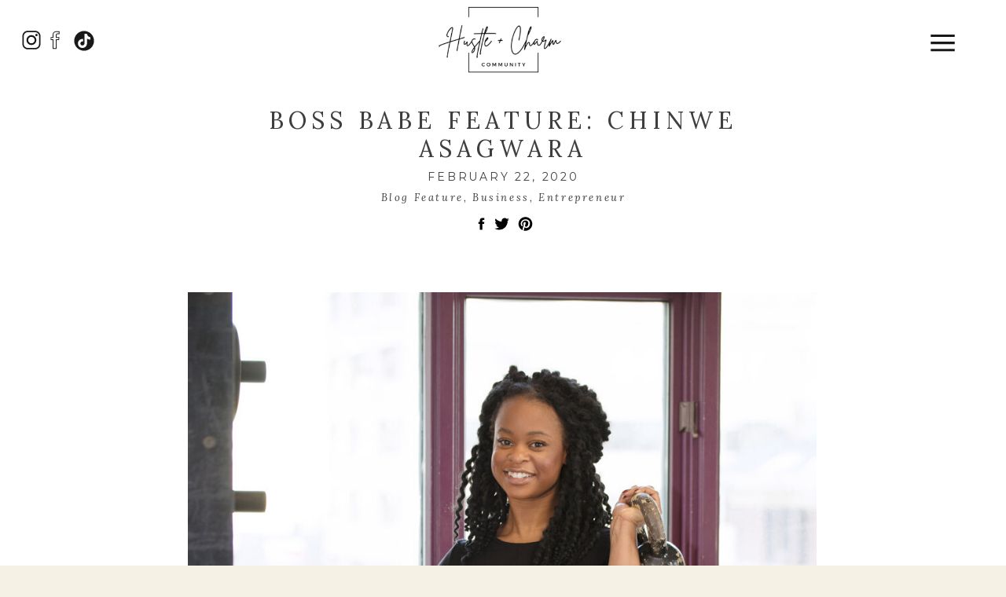

--- FILE ---
content_type: text/html; charset=UTF-8
request_url: https://hustleandcharm.ca/chinwe-asagwara/
body_size: 19022
content:
<!DOCTYPE html>
<html lang="en-US" class="d">
<head>
<link rel="stylesheet" type="text/css" href="//lib.showit.co/engine/2.6.4/showit.css" />
<title>Boss Babe Feature: Chinwe Asagwara | Showit Blog</title>
<meta name='robots' content='max-image-preview:large' />
<link rel="alternate" type="application/rss+xml" title="Showit Blog &raquo; Feed" href="https://hustleandcharm.ca/feed/" />
<link rel="alternate" type="application/rss+xml" title="Showit Blog &raquo; Comments Feed" href="https://hustleandcharm.ca/comments/feed/" />
<link rel="alternate" type="application/rss+xml" title="Showit Blog &raquo; Boss Babe Feature: Chinwe Asagwara Comments Feed" href="https://hustleandcharm.ca/chinwe-asagwara/feed/" />
<script type="text/javascript">
/* <![CDATA[ */
window._wpemojiSettings = {"baseUrl":"https:\/\/s.w.org\/images\/core\/emoji\/16.0.1\/72x72\/","ext":".png","svgUrl":"https:\/\/s.w.org\/images\/core\/emoji\/16.0.1\/svg\/","svgExt":".svg","source":{"concatemoji":"https:\/\/hustleandcharm.ca\/wp-includes\/js\/wp-emoji-release.min.js?ver=6.8.3"}};
/*! This file is auto-generated */
!function(s,n){var o,i,e;function c(e){try{var t={supportTests:e,timestamp:(new Date).valueOf()};sessionStorage.setItem(o,JSON.stringify(t))}catch(e){}}function p(e,t,n){e.clearRect(0,0,e.canvas.width,e.canvas.height),e.fillText(t,0,0);var t=new Uint32Array(e.getImageData(0,0,e.canvas.width,e.canvas.height).data),a=(e.clearRect(0,0,e.canvas.width,e.canvas.height),e.fillText(n,0,0),new Uint32Array(e.getImageData(0,0,e.canvas.width,e.canvas.height).data));return t.every(function(e,t){return e===a[t]})}function u(e,t){e.clearRect(0,0,e.canvas.width,e.canvas.height),e.fillText(t,0,0);for(var n=e.getImageData(16,16,1,1),a=0;a<n.data.length;a++)if(0!==n.data[a])return!1;return!0}function f(e,t,n,a){switch(t){case"flag":return n(e,"\ud83c\udff3\ufe0f\u200d\u26a7\ufe0f","\ud83c\udff3\ufe0f\u200b\u26a7\ufe0f")?!1:!n(e,"\ud83c\udde8\ud83c\uddf6","\ud83c\udde8\u200b\ud83c\uddf6")&&!n(e,"\ud83c\udff4\udb40\udc67\udb40\udc62\udb40\udc65\udb40\udc6e\udb40\udc67\udb40\udc7f","\ud83c\udff4\u200b\udb40\udc67\u200b\udb40\udc62\u200b\udb40\udc65\u200b\udb40\udc6e\u200b\udb40\udc67\u200b\udb40\udc7f");case"emoji":return!a(e,"\ud83e\udedf")}return!1}function g(e,t,n,a){var r="undefined"!=typeof WorkerGlobalScope&&self instanceof WorkerGlobalScope?new OffscreenCanvas(300,150):s.createElement("canvas"),o=r.getContext("2d",{willReadFrequently:!0}),i=(o.textBaseline="top",o.font="600 32px Arial",{});return e.forEach(function(e){i[e]=t(o,e,n,a)}),i}function t(e){var t=s.createElement("script");t.src=e,t.defer=!0,s.head.appendChild(t)}"undefined"!=typeof Promise&&(o="wpEmojiSettingsSupports",i=["flag","emoji"],n.supports={everything:!0,everythingExceptFlag:!0},e=new Promise(function(e){s.addEventListener("DOMContentLoaded",e,{once:!0})}),new Promise(function(t){var n=function(){try{var e=JSON.parse(sessionStorage.getItem(o));if("object"==typeof e&&"number"==typeof e.timestamp&&(new Date).valueOf()<e.timestamp+604800&&"object"==typeof e.supportTests)return e.supportTests}catch(e){}return null}();if(!n){if("undefined"!=typeof Worker&&"undefined"!=typeof OffscreenCanvas&&"undefined"!=typeof URL&&URL.createObjectURL&&"undefined"!=typeof Blob)try{var e="postMessage("+g.toString()+"("+[JSON.stringify(i),f.toString(),p.toString(),u.toString()].join(",")+"));",a=new Blob([e],{type:"text/javascript"}),r=new Worker(URL.createObjectURL(a),{name:"wpTestEmojiSupports"});return void(r.onmessage=function(e){c(n=e.data),r.terminate(),t(n)})}catch(e){}c(n=g(i,f,p,u))}t(n)}).then(function(e){for(var t in e)n.supports[t]=e[t],n.supports.everything=n.supports.everything&&n.supports[t],"flag"!==t&&(n.supports.everythingExceptFlag=n.supports.everythingExceptFlag&&n.supports[t]);n.supports.everythingExceptFlag=n.supports.everythingExceptFlag&&!n.supports.flag,n.DOMReady=!1,n.readyCallback=function(){n.DOMReady=!0}}).then(function(){return e}).then(function(){var e;n.supports.everything||(n.readyCallback(),(e=n.source||{}).concatemoji?t(e.concatemoji):e.wpemoji&&e.twemoji&&(t(e.twemoji),t(e.wpemoji)))}))}((window,document),window._wpemojiSettings);
/* ]]> */
</script>
<style id='wp-emoji-styles-inline-css' type='text/css'>

	img.wp-smiley, img.emoji {
		display: inline !important;
		border: none !important;
		box-shadow: none !important;
		height: 1em !important;
		width: 1em !important;
		margin: 0 0.07em !important;
		vertical-align: -0.1em !important;
		background: none !important;
		padding: 0 !important;
	}
</style>
<link rel='stylesheet' id='wp-block-library-css' href='https://hustleandcharm.ca/wp-includes/css/dist/block-library/style.min.css?ver=6.8.3' type='text/css' media='all' />
<style id='classic-theme-styles-inline-css' type='text/css'>
/*! This file is auto-generated */
.wp-block-button__link{color:#fff;background-color:#32373c;border-radius:9999px;box-shadow:none;text-decoration:none;padding:calc(.667em + 2px) calc(1.333em + 2px);font-size:1.125em}.wp-block-file__button{background:#32373c;color:#fff;text-decoration:none}
</style>
<style id='global-styles-inline-css' type='text/css'>
:root{--wp--preset--aspect-ratio--square: 1;--wp--preset--aspect-ratio--4-3: 4/3;--wp--preset--aspect-ratio--3-4: 3/4;--wp--preset--aspect-ratio--3-2: 3/2;--wp--preset--aspect-ratio--2-3: 2/3;--wp--preset--aspect-ratio--16-9: 16/9;--wp--preset--aspect-ratio--9-16: 9/16;--wp--preset--color--black: #000000;--wp--preset--color--cyan-bluish-gray: #abb8c3;--wp--preset--color--white: #ffffff;--wp--preset--color--pale-pink: #f78da7;--wp--preset--color--vivid-red: #cf2e2e;--wp--preset--color--luminous-vivid-orange: #ff6900;--wp--preset--color--luminous-vivid-amber: #fcb900;--wp--preset--color--light-green-cyan: #7bdcb5;--wp--preset--color--vivid-green-cyan: #00d084;--wp--preset--color--pale-cyan-blue: #8ed1fc;--wp--preset--color--vivid-cyan-blue: #0693e3;--wp--preset--color--vivid-purple: #9b51e0;--wp--preset--gradient--vivid-cyan-blue-to-vivid-purple: linear-gradient(135deg,rgba(6,147,227,1) 0%,rgb(155,81,224) 100%);--wp--preset--gradient--light-green-cyan-to-vivid-green-cyan: linear-gradient(135deg,rgb(122,220,180) 0%,rgb(0,208,130) 100%);--wp--preset--gradient--luminous-vivid-amber-to-luminous-vivid-orange: linear-gradient(135deg,rgba(252,185,0,1) 0%,rgba(255,105,0,1) 100%);--wp--preset--gradient--luminous-vivid-orange-to-vivid-red: linear-gradient(135deg,rgba(255,105,0,1) 0%,rgb(207,46,46) 100%);--wp--preset--gradient--very-light-gray-to-cyan-bluish-gray: linear-gradient(135deg,rgb(238,238,238) 0%,rgb(169,184,195) 100%);--wp--preset--gradient--cool-to-warm-spectrum: linear-gradient(135deg,rgb(74,234,220) 0%,rgb(151,120,209) 20%,rgb(207,42,186) 40%,rgb(238,44,130) 60%,rgb(251,105,98) 80%,rgb(254,248,76) 100%);--wp--preset--gradient--blush-light-purple: linear-gradient(135deg,rgb(255,206,236) 0%,rgb(152,150,240) 100%);--wp--preset--gradient--blush-bordeaux: linear-gradient(135deg,rgb(254,205,165) 0%,rgb(254,45,45) 50%,rgb(107,0,62) 100%);--wp--preset--gradient--luminous-dusk: linear-gradient(135deg,rgb(255,203,112) 0%,rgb(199,81,192) 50%,rgb(65,88,208) 100%);--wp--preset--gradient--pale-ocean: linear-gradient(135deg,rgb(255,245,203) 0%,rgb(182,227,212) 50%,rgb(51,167,181) 100%);--wp--preset--gradient--electric-grass: linear-gradient(135deg,rgb(202,248,128) 0%,rgb(113,206,126) 100%);--wp--preset--gradient--midnight: linear-gradient(135deg,rgb(2,3,129) 0%,rgb(40,116,252) 100%);--wp--preset--font-size--small: 13px;--wp--preset--font-size--medium: 20px;--wp--preset--font-size--large: 36px;--wp--preset--font-size--x-large: 42px;--wp--preset--spacing--20: 0.44rem;--wp--preset--spacing--30: 0.67rem;--wp--preset--spacing--40: 1rem;--wp--preset--spacing--50: 1.5rem;--wp--preset--spacing--60: 2.25rem;--wp--preset--spacing--70: 3.38rem;--wp--preset--spacing--80: 5.06rem;--wp--preset--shadow--natural: 6px 6px 9px rgba(0, 0, 0, 0.2);--wp--preset--shadow--deep: 12px 12px 50px rgba(0, 0, 0, 0.4);--wp--preset--shadow--sharp: 6px 6px 0px rgba(0, 0, 0, 0.2);--wp--preset--shadow--outlined: 6px 6px 0px -3px rgba(255, 255, 255, 1), 6px 6px rgba(0, 0, 0, 1);--wp--preset--shadow--crisp: 6px 6px 0px rgba(0, 0, 0, 1);}:where(.is-layout-flex){gap: 0.5em;}:where(.is-layout-grid){gap: 0.5em;}body .is-layout-flex{display: flex;}.is-layout-flex{flex-wrap: wrap;align-items: center;}.is-layout-flex > :is(*, div){margin: 0;}body .is-layout-grid{display: grid;}.is-layout-grid > :is(*, div){margin: 0;}:where(.wp-block-columns.is-layout-flex){gap: 2em;}:where(.wp-block-columns.is-layout-grid){gap: 2em;}:where(.wp-block-post-template.is-layout-flex){gap: 1.25em;}:where(.wp-block-post-template.is-layout-grid){gap: 1.25em;}.has-black-color{color: var(--wp--preset--color--black) !important;}.has-cyan-bluish-gray-color{color: var(--wp--preset--color--cyan-bluish-gray) !important;}.has-white-color{color: var(--wp--preset--color--white) !important;}.has-pale-pink-color{color: var(--wp--preset--color--pale-pink) !important;}.has-vivid-red-color{color: var(--wp--preset--color--vivid-red) !important;}.has-luminous-vivid-orange-color{color: var(--wp--preset--color--luminous-vivid-orange) !important;}.has-luminous-vivid-amber-color{color: var(--wp--preset--color--luminous-vivid-amber) !important;}.has-light-green-cyan-color{color: var(--wp--preset--color--light-green-cyan) !important;}.has-vivid-green-cyan-color{color: var(--wp--preset--color--vivid-green-cyan) !important;}.has-pale-cyan-blue-color{color: var(--wp--preset--color--pale-cyan-blue) !important;}.has-vivid-cyan-blue-color{color: var(--wp--preset--color--vivid-cyan-blue) !important;}.has-vivid-purple-color{color: var(--wp--preset--color--vivid-purple) !important;}.has-black-background-color{background-color: var(--wp--preset--color--black) !important;}.has-cyan-bluish-gray-background-color{background-color: var(--wp--preset--color--cyan-bluish-gray) !important;}.has-white-background-color{background-color: var(--wp--preset--color--white) !important;}.has-pale-pink-background-color{background-color: var(--wp--preset--color--pale-pink) !important;}.has-vivid-red-background-color{background-color: var(--wp--preset--color--vivid-red) !important;}.has-luminous-vivid-orange-background-color{background-color: var(--wp--preset--color--luminous-vivid-orange) !important;}.has-luminous-vivid-amber-background-color{background-color: var(--wp--preset--color--luminous-vivid-amber) !important;}.has-light-green-cyan-background-color{background-color: var(--wp--preset--color--light-green-cyan) !important;}.has-vivid-green-cyan-background-color{background-color: var(--wp--preset--color--vivid-green-cyan) !important;}.has-pale-cyan-blue-background-color{background-color: var(--wp--preset--color--pale-cyan-blue) !important;}.has-vivid-cyan-blue-background-color{background-color: var(--wp--preset--color--vivid-cyan-blue) !important;}.has-vivid-purple-background-color{background-color: var(--wp--preset--color--vivid-purple) !important;}.has-black-border-color{border-color: var(--wp--preset--color--black) !important;}.has-cyan-bluish-gray-border-color{border-color: var(--wp--preset--color--cyan-bluish-gray) !important;}.has-white-border-color{border-color: var(--wp--preset--color--white) !important;}.has-pale-pink-border-color{border-color: var(--wp--preset--color--pale-pink) !important;}.has-vivid-red-border-color{border-color: var(--wp--preset--color--vivid-red) !important;}.has-luminous-vivid-orange-border-color{border-color: var(--wp--preset--color--luminous-vivid-orange) !important;}.has-luminous-vivid-amber-border-color{border-color: var(--wp--preset--color--luminous-vivid-amber) !important;}.has-light-green-cyan-border-color{border-color: var(--wp--preset--color--light-green-cyan) !important;}.has-vivid-green-cyan-border-color{border-color: var(--wp--preset--color--vivid-green-cyan) !important;}.has-pale-cyan-blue-border-color{border-color: var(--wp--preset--color--pale-cyan-blue) !important;}.has-vivid-cyan-blue-border-color{border-color: var(--wp--preset--color--vivid-cyan-blue) !important;}.has-vivid-purple-border-color{border-color: var(--wp--preset--color--vivid-purple) !important;}.has-vivid-cyan-blue-to-vivid-purple-gradient-background{background: var(--wp--preset--gradient--vivid-cyan-blue-to-vivid-purple) !important;}.has-light-green-cyan-to-vivid-green-cyan-gradient-background{background: var(--wp--preset--gradient--light-green-cyan-to-vivid-green-cyan) !important;}.has-luminous-vivid-amber-to-luminous-vivid-orange-gradient-background{background: var(--wp--preset--gradient--luminous-vivid-amber-to-luminous-vivid-orange) !important;}.has-luminous-vivid-orange-to-vivid-red-gradient-background{background: var(--wp--preset--gradient--luminous-vivid-orange-to-vivid-red) !important;}.has-very-light-gray-to-cyan-bluish-gray-gradient-background{background: var(--wp--preset--gradient--very-light-gray-to-cyan-bluish-gray) !important;}.has-cool-to-warm-spectrum-gradient-background{background: var(--wp--preset--gradient--cool-to-warm-spectrum) !important;}.has-blush-light-purple-gradient-background{background: var(--wp--preset--gradient--blush-light-purple) !important;}.has-blush-bordeaux-gradient-background{background: var(--wp--preset--gradient--blush-bordeaux) !important;}.has-luminous-dusk-gradient-background{background: var(--wp--preset--gradient--luminous-dusk) !important;}.has-pale-ocean-gradient-background{background: var(--wp--preset--gradient--pale-ocean) !important;}.has-electric-grass-gradient-background{background: var(--wp--preset--gradient--electric-grass) !important;}.has-midnight-gradient-background{background: var(--wp--preset--gradient--midnight) !important;}.has-small-font-size{font-size: var(--wp--preset--font-size--small) !important;}.has-medium-font-size{font-size: var(--wp--preset--font-size--medium) !important;}.has-large-font-size{font-size: var(--wp--preset--font-size--large) !important;}.has-x-large-font-size{font-size: var(--wp--preset--font-size--x-large) !important;}
:where(.wp-block-post-template.is-layout-flex){gap: 1.25em;}:where(.wp-block-post-template.is-layout-grid){gap: 1.25em;}
:where(.wp-block-columns.is-layout-flex){gap: 2em;}:where(.wp-block-columns.is-layout-grid){gap: 2em;}
:root :where(.wp-block-pullquote){font-size: 1.5em;line-height: 1.6;}
</style>
<link rel='stylesheet' id='pub-style-css' href='https://hustleandcharm.ca/wp-content/themes/showit/pubs/94d1xfcbtzk_ubwl287qiw/20260122183933Sm5q5rd/assets/pub.css?ver=1769107178' type='text/css' media='all' />
<script type="text/javascript" src="https://hustleandcharm.ca/wp-includes/js/jquery/jquery.min.js?ver=3.7.1" id="jquery-core-js"></script>
<script type="text/javascript" id="jquery-core-js-after">
/* <![CDATA[ */
$ = jQuery;
/* ]]> */
</script>
<script type="text/javascript" src="https://hustleandcharm.ca/wp-content/themes/showit/pubs/94d1xfcbtzk_ubwl287qiw/20260122183933Sm5q5rd/assets/pub.js?ver=1769107178" id="pub-script-js"></script>
<link rel="https://api.w.org/" href="https://hustleandcharm.ca/wp-json/" /><link rel="alternate" title="JSON" type="application/json" href="https://hustleandcharm.ca/wp-json/wp/v2/posts/19" /><link rel="EditURI" type="application/rsd+xml" title="RSD" href="https://hustleandcharm.ca/xmlrpc.php?rsd" />
<link rel="canonical" href="https://hustleandcharm.ca/chinwe-asagwara/" />
<link rel='shortlink' href='https://hustleandcharm.ca/?p=19' />
<link rel="alternate" title="oEmbed (JSON)" type="application/json+oembed" href="https://hustleandcharm.ca/wp-json/oembed/1.0/embed?url=https%3A%2F%2Fhustleandcharm.ca%2Fchinwe-asagwara%2F" />
<link rel="alternate" title="oEmbed (XML)" type="text/xml+oembed" href="https://hustleandcharm.ca/wp-json/oembed/1.0/embed?url=https%3A%2F%2Fhustleandcharm.ca%2Fchinwe-asagwara%2F&#038;format=xml" />

<meta charset="UTF-8" />
<meta name="viewport" content="width=device-width, initial-scale=1" />
<link rel="preconnect" href="https://static.showit.co" />

<link rel="preconnect" href="https://fonts.googleapis.com">
<link rel="preconnect" href="https://fonts.gstatic.com" crossorigin>
<link href="https://fonts.googleapis.com/css?family=Lora:regular|Montserrat:regular|Lora:italic|Playfair+Display:regular|Work+Sans:regular|Lato:regular|Cormorant+Garamond:italic" rel="stylesheet" type="text/css"/>
<script id="init_data" type="application/json">
{"mobile":{"w":320,"bgFillType":"color","bgColor":"colors-7"},"desktop":{"w":1200,"bgMediaType":"none","bgFillType":"color","bgColor":"colors-7"},"sid":"94d1xfcbtzk_ubwl287qiw","break":768,"assetURL":"//static.showit.co","contactFormId":"209906/347436","cfAction":"aHR0cHM6Ly9jbGllbnRzZXJ2aWNlLnNob3dpdC5jby9jb250YWN0Zm9ybQ==","sgAction":"aHR0cHM6Ly9jbGllbnRzZXJ2aWNlLnNob3dpdC5jby9zb2NpYWxncmlk","blockData":[{"slug":"menu-black","visible":"a","states":[],"d":{"h":107,"w":1200,"bgFillType":"color","bgColor":"colors-1","bgMediaType":"none"},"m":{"h":68,"w":320,"bgFillType":"color","bgColor":"colors-1","bgMediaType":"none"}},{"slug":"post-title","visible":"a","states":[],"d":{"h":68,"w":1200,"nature":"dH","bgFillType":"color","bgColor":"#FFFFFF","bgMediaType":"none"},"m":{"h":60,"w":320,"nature":"dH","bgFillType":"color","bgColor":"#FFFFFF","bgMediaType":"none"}},{"slug":"post-date","visible":"a","states":[],"d":{"h":28,"w":1200,"nature":"dH","bgFillType":"color","bgColor":"#FFFFFF","bgMediaType":"none"},"m":{"h":28,"w":320,"bgFillType":"color","bgColor":"#FFFFFF","bgMediaType":"none"}},{"slug":"post-catagories","visible":"a","states":[],"d":{"h":23,"w":1200,"nature":"dH","bgFillType":"color","bgColor":"colors-1","bgMediaType":"none"},"m":{"h":18,"w":320,"bgFillType":"color","bgColor":"colors-1","bgMediaType":"none"}},{"slug":"social-shares","visible":"a","states":[],"d":{"h":38,"w":1200,"bgFillType":"color","bgColor":"colors-1","bgMediaType":"none"},"m":{"h":28,"w":320,"bgFillType":"color","bgColor":"colors-1","bgMediaType":"none"}},{"slug":"text","visible":"a","states":[],"d":{"h":572,"w":1200,"nature":"dH","bgFillType":"color","bgColor":"#FFFFFF","bgMediaType":"none"},"m":{"h":235,"w":320,"nature":"dH","bgFillType":"color","bgColor":"#FFFFFF","bgMediaType":"none"}},{"slug":"post-comments","visible":"a","states":[],"d":{"h":100,"w":1200,"nature":"dH","bgFillType":"color","bgColor":"#FFFFFF","bgMediaType":"none"},"m":{"h":53,"w":320,"nature":"dH","bgFillType":"color","bgColor":"#FFFFFF","bgMediaType":"none"}},{"slug":"comments-form","visible":"a","states":[],"d":{"h":100,"w":1200,"nature":"dH","bgFillType":"color","bgColor":"#FFFFFF","bgMediaType":"none"},"m":{"h":58,"w":320,"nature":"dH","bgFillType":"color","bgColor":"#FFFFFF","bgMediaType":"none"}},{"slug":"pagination","visible":"a","states":[],"d":{"h":80,"w":1200,"nature":"dH","bgFillType":"color","bgColor":"#FFFFFF","bgMediaType":"none"},"m":{"h":50,"w":320,"nature":"dH","bgFillType":"color","bgColor":"#FFFFFF","bgMediaType":"none"}},{"slug":"instagram","visible":"a","states":[],"d":{"h":316,"w":1200,"bgFillType":"color","bgColor":"colors-7","bgMediaType":"none"},"m":{"h":342,"w":320,"nature":"dH","bgFillType":"color","bgColor":"colors-7","bgMediaType":"none"}},{"slug":"footer-1","visible":"a","states":[],"d":{"h":92,"w":1200,"bgFillType":"color","bgColor":"colors-4","bgMediaType":"none"},"m":{"h":216,"w":320,"bgFillType":"color","bgColor":"colors-4","bgMediaType":"none"}},{"slug":"pop-up-menu-02","visible":"a","states":[{"d":{"bgFillType":"color","bgColor":"#000000:0","bgMediaType":"none"},"m":{"bgFillType":"color","bgColor":"#000000:0","bgMediaType":"none"},"slug":"view-1"}],"d":{"h":1,"w":1200,"locking":{"side":"t"},"aav":0.2,"bgFillType":"color","bgColor":"#000000:0","bgMediaType":"none"},"m":{"h":843,"w":320,"locking":{"side":"t"},"aav":0.2,"bgFillType":"color","bgColor":"#e7ddd4","bgMediaType":"none"},"stateTrans":[{}]}],"elementData":[{"type":"icon","visible":"a","id":"menu-black_0","blockId":"menu-black","m":{"x":256,"y":18,"w":43,"h":36,"a":0},"d":{"x":1090,"y":30,"w":59,"h":49,"a":0,"lockH":"r"},"pc":[{"type":"show","block":"pop-up-menu-02"}]},{"type":"graphic","visible":"a","id":"menu-black_1","blockId":"menu-black","m":{"x":88,"y":-9,"w":145,"h":88,"a":0},"d":{"x":481,"y":-7,"w":239,"h":115,"a":0},"c":{"key":"6wexJTIdQAmo43ZRVLsLrA/shared/hustle_charm_logo_1.png","aspect_ratio":1}},{"type":"icon","visible":"a","id":"menu-black_2","blockId":"menu-black","m":{"x":10,"y":22,"w":25,"h":25,"a":0},"d":{"x":25,"y":34,"w":30,"h":34,"a":0,"lockH":"l"}},{"type":"icon","visible":"a","id":"menu-black_3","blockId":"menu-black","m":{"x":35,"y":22,"w":25,"h":25,"a":0},"d":{"x":55,"y":34,"w":30,"h":34,"a":0,"lockH":"l"}},{"type":"icon","visible":"a","id":"menu-black_4","blockId":"menu-black","m":{"x":60,"y":22,"w":25,"h":25,"a":0},"d":{"x":92,"y":35,"w":30,"h":34,"a":0,"lockH":"l"}},{"type":"text","visible":"a","id":"post-title_0","blockId":"post-title","m":{"x":45,"y":17,"w":231,"h":30,"a":0},"d":{"x":201,"y":27.5,"w":797.013,"h":36,"a":0}},{"type":"text","visible":"a","id":"post-date_0","blockId":"post-date","m":{"x":81,"y":9,"w":157,"h":15,"a":0},"d":{"x":376,"y":6,"w":449,"h":19,"a":0}},{"type":"text","visible":"a","id":"post-catagories_0","blockId":"post-catagories","m":{"x":73,"y":0,"w":174,"h":15,"a":0},"d":{"x":376,"y":1,"w":449,"h":19,"a":0}},{"type":"icon","visible":"a","id":"social-shares_0","blockId":"social-shares","m":{"x":131,"y":5,"w":19,"h":18,"a":0},"d":{"x":558,"y":9,"w":29,"h":20,"a":0}},{"type":"icon","visible":"a","id":"social-shares_1","blockId":"social-shares","m":{"x":149,"y":5,"w":19,"h":18,"a":0},"d":{"x":584,"y":9,"w":29,"h":20,"a":0}},{"type":"icon","visible":"a","id":"social-shares_2","blockId":"social-shares","m":{"x":170,"y":5,"w":19,"h":18,"a":0},"d":{"x":614,"y":9,"w":29,"h":20,"a":0}},{"type":"text","visible":"a","id":"text_0","blockId":"text","m":{"x":44,"y":3,"w":236,"h":227,"a":0},"d":{"x":198.996,"y":9.992,"w":802.003,"h":475.001,"a":0}},{"type":"text","visible":"a","id":"post-comments_0","blockId":"post-comments","m":{"x":47,"y":23,"w":227,"h":15,"a":0},"d":{"x":197.571,"y":41.714,"w":802.014,"h":19.012,"a":0}},{"type":"text","visible":"a","id":"comments-form_0","blockId":"comments-form","m":{"x":47,"y":23,"w":227,"h":15,"a":0},"d":{"x":197.571,"y":41.714,"w":806.014,"h":19.012,"a":0}},{"type":"text","visible":"a","id":"pagination_0","blockId":"pagination","m":{"x":28.944,"y":17.5,"w":111,"h":15,"a":0},"d":{"x":206.491,"y":35.5,"w":358.015,"h":17.007,"a":0}},{"type":"text","visible":"a","id":"pagination_1","blockId":"pagination","m":{"x":180.056,"y":17.5,"w":111,"h":15,"a":0},"d":{"x":645.538,"y":35.5,"w":348.015,"h":17.007,"a":0}},{"type":"text","visible":"a","id":"instagram_0","blockId":"instagram","m":{"x":35,"y":24,"w":250,"h":43,"a":0},"d":{"x":0,"y":244,"w":368,"h":50,"a":0}},{"type":"line","visible":"a","id":"instagram_1","blockId":"instagram","m":{"x":-6,"y":0,"w":326,"h":1,"a":0},"d":{"x":290,"y":277,"w":584,"h":1,"a":0}},{"type":"text","visible":"a","id":"instagram_2","blockId":"instagram","m":{"x":51,"y":306,"w":196,"h":19,"a":0},"d":{"x":890,"y":262,"w":196,"h":19,"a":0}},{"type":"line","visible":"a","id":"instagram_3","blockId":"instagram","m":{"x":0,"y":0,"w":320,"h":0,"a":0},"d":{"x":0,"y":-1,"w":1200,"h":1,"a":0,"lockH":"s"}},{"type":"social","visible":"a","id":"instagram_4","blockId":"instagram","m":{"x":10,"y":80,"w":300,"h":214,"a":0},"d":{"x":-8,"y":33,"w":1214,"h":199,"a":0}},{"type":"text","visible":"a","id":"footer-1_0","blockId":"footer-1","m":{"x":53,"y":15,"w":45,"h":18,"a":0},"d":{"x":121,"y":19,"w":47,"h":24,"a":0}},{"type":"text","visible":"a","id":"footer-1_1","blockId":"footer-1","m":{"x":53,"y":34,"w":39,"h":20,"a":0},"d":{"x":596,"y":20,"w":40,"h":24,"a":0}},{"type":"text","visible":"a","id":"footer-1_2","blockId":"footer-1","m":{"x":53,"y":55,"w":54,"h":21,"a":0},"d":{"x":254,"y":19,"w":57,"h":24,"a":0}},{"type":"text","visible":"a","id":"footer-1_3","blockId":"footer-1","m":{"x":142,"y":38,"w":126,"h":23,"a":0},"d":{"x":329,"y":20,"w":126,"h":23,"a":0}},{"type":"text","visible":"a","id":"footer-1_4","blockId":"footer-1","m":{"x":53,"y":77,"w":50,"h":21,"a":0},"d":{"x":186,"y":20,"w":51,"h":23,"a":0}},{"type":"text","visible":"a","id":"footer-1_5","blockId":"footer-1","m":{"x":142,"y":15,"w":123,"h":23,"a":0},"d":{"x":473,"y":20,"w":123,"h":23,"a":0}},{"type":"text","visible":"a","id":"footer-1_6","blockId":"footer-1","m":{"x":142,"y":58,"w":100,"h":26,"a":0},"d":{"x":636,"y":19,"w":87,"h":23,"a":0}},{"type":"text","visible":"a","id":"footer-1_7","blockId":"footer-1","m":{"x":142,"y":77,"w":100,"h":26,"a":0},"d":{"x":888,"y":19,"w":87,"h":23,"a":0}},{"type":"text","visible":"a","id":"footer-1_8","blockId":"footer-1","m":{"x":53,"y":100,"w":100,"h":26,"a":0},"d":{"x":993,"y":19,"w":87,"h":23,"a":0}},{"type":"text","visible":"a","id":"footer-1_9","blockId":"footer-1","m":{"x":142,"y":101,"w":100,"h":26,"a":0},"d":{"x":723,"y":19,"w":158,"h":23,"a":0}},{"type":"text","visible":"a","id":"footer-1_10","blockId":"footer-1","m":{"x":18,"y":163,"w":284,"h":38,"a":0},"d":{"x":326,"y":61,"w":606,"h":23,"a":0}},{"type":"simple","visible":"d","id":"pop-up-menu-02_0","blockId":"pop-up-menu-02","m":{"x":-1,"y":413,"w":322,"h":392,"a":0},"d":{"x":362,"y":0,"w":845,"h":994,"a":0,"lockH":"r"}},{"type":"text","visible":"a","id":"pop-up-menu-02_1","blockId":"pop-up-menu-02","m":{"x":51,"y":708,"w":218,"h":135,"a":0},"d":{"x":409,"y":320,"w":311,"h":110,"a":0,"lockH":"r"}},{"type":"graphic","visible":"a","id":"pop-up-menu-02_2","blockId":"pop-up-menu-02","m":{"x":48,"y":469,"w":224,"h":224,"a":0},"d":{"x":406,"y":39,"w":328,"h":250,"a":0,"gs":{"s":40},"lockH":"r"},"c":{"key":"Ni-NcpsqTOqzyYbf9qgUHQ/shared/img_0230.jpg","aspect_ratio":1.50147}},{"type":"simple","visible":"a","id":"pop-up-menu-02_3","blockId":"pop-up-menu-02","m":{"x":-1,"y":-1,"w":322,"h":455,"a":0},"d":{"x":774,"y":-1,"w":433,"h":994,"a":0,"lockH":"r"}},{"type":"text","visible":"a","id":"pop-up-menu-02_4","blockId":"pop-up-menu-02","m":{"x":4,"y":11,"w":120,"h":57,"a":0},"d":{"x":854,"y":111,"w":284,"h":65,"a":0,"lockH":"r"}},{"type":"text","visible":"a","id":"pop-up-menu-02_5","blockId":"pop-up-menu-02","m":{"x":63,"y":428,"w":192,"h":18,"a":0},"d":{"x":872,"y":575,"w":249,"h":22,"a":0,"lockH":"r"}},{"type":"text","visible":"a","id":"pop-up-menu-02_6","blockId":"pop-up-menu-02","m":{"x":63,"y":404,"w":192,"h":18,"a":0},"d":{"x":872,"y":534,"w":249,"h":22,"a":0,"lockH":"r"}},{"type":"text","visible":"a","id":"pop-up-menu-02_7","blockId":"pop-up-menu-02","m":{"x":63,"y":346,"w":192,"h":18,"a":0},"d":{"x":869,"y":457,"w":249,"h":22,"a":0,"lockH":"r"}},{"type":"text","visible":"a","id":"pop-up-menu-02_8","blockId":"pop-up-menu-02","m":{"x":16,"y":161,"w":288,"h":19,"a":0},"d":{"x":864,"y":420,"w":254,"h":21,"a":0,"lockH":"r"}},{"type":"text","visible":"a","id":"pop-up-menu-02_9","blockId":"pop-up-menu-02","m":{"x":63,"y":315,"w":192,"h":18,"a":0},"d":{"x":869,"y":391,"w":249,"h":22,"a":0,"lockH":"r"}},{"type":"text","visible":"a","id":"pop-up-menu-02_10","blockId":"pop-up-menu-02","m":{"x":63,"y":283,"w":192,"h":18,"a":0},"d":{"x":869,"y":353,"w":249,"h":22,"a":0,"lockH":"r"}},{"type":"text","visible":"a","id":"pop-up-menu-02_11","blockId":"pop-up-menu-02","m":{"x":16,"y":195,"w":288,"h":22,"a":0},"d":{"x":874,"y":317,"w":238,"h":23,"a":0,"lockH":"r"}},{"type":"text","visible":"a","id":"pop-up-menu-02_12","blockId":"pop-up-menu-02","m":{"x":63,"y":255,"w":192,"h":18,"a":0},"d":{"x":869,"y":278,"w":249,"h":22,"a":0,"lockH":"r"}},{"type":"text","visible":"a","id":"pop-up-menu-02_13","blockId":"pop-up-menu-02","m":{"x":16,"y":124,"w":288,"h":22,"a":0},"d":{"x":886,"y":239,"w":215,"h":24,"a":0,"lockH":"r"}},{"type":"text","visible":"a","id":"pop-up-menu-02_14","blockId":"pop-up-menu-02","m":{"x":16,"y":89,"w":288,"h":20,"a":0},"d":{"x":895,"y":201,"w":196,"h":25,"a":0,"lockH":"r"}},{"type":"icon","visible":"a","id":"pop-up-menu-02_15","blockId":"pop-up-menu-02","m":{"x":283,"y":11,"w":25,"h":39,"a":0},"d":{"x":1156,"y":7,"w":34,"h":53,"a":0,"lockH":"r"},"pc":[{"type":"hide","block":"pop-up-menu-02"}]},{"type":"text","visible":"a","id":"pop-up-menu-02_16","blockId":"pop-up-menu-02","m":{"x":64,"y":373,"w":192,"h":18,"a":0},"d":{"x":869,"y":496,"w":249,"h":22,"a":0,"lockH":"r"}}]}
</script>
<link
rel="stylesheet"
type="text/css"
href="https://cdnjs.cloudflare.com/ajax/libs/animate.css/3.4.0/animate.min.css"
/>


<script src="//lib.showit.co/engine/2.6.4/showit-lib.min.js"></script>
<script src="//lib.showit.co/engine/2.6.4/showit.min.js"></script>
<script>

function initPage(){

}
</script>

<style id="si-page-css">
html.m {background-color:rgba(245,241,229,1);}
html.d {background-color:rgba(245,241,229,1);}
.d .se:has(.st-primary) {border-radius:10px;box-shadow:none;opacity:1;overflow:hidden;transition-duration:0.5s;}
.d .st-primary {padding:10px 14px 10px 14px;border-width:0px;border-color:rgba(25,25,26,1);background-color:rgba(25,25,26,1);background-image:none;border-radius:inherit;transition-duration:0.5s;}
.d .st-primary span {color:rgba(255,255,255,1);font-family:'Work Sans';font-weight:400;font-style:normal;font-size:14px;text-align:center;text-transform:uppercase;letter-spacing:0.1em;line-height:1.8;transition-duration:0.5s;}
.d .se:has(.st-primary:hover), .d .se:has(.trigger-child-hovers:hover .st-primary) {}
.d .st-primary.se-button:hover, .d .trigger-child-hovers:hover .st-primary.se-button {background-color:rgba(25,25,26,1);background-image:none;transition-property:background-color,background-image;}
.d .st-primary.se-button:hover span, .d .trigger-child-hovers:hover .st-primary.se-button span {}
.m .se:has(.st-primary) {border-radius:10px;box-shadow:none;opacity:1;overflow:hidden;}
.m .st-primary {padding:10px 14px 10px 14px;border-width:0px;border-color:rgba(25,25,26,1);background-color:rgba(25,25,26,1);background-image:none;border-radius:inherit;}
.m .st-primary span {color:rgba(255,255,255,1);font-family:'Work Sans';font-weight:400;font-style:normal;font-size:14px;text-align:center;text-transform:uppercase;letter-spacing:0.1em;line-height:1.8;}
.d .se:has(.st-secondary) {border-radius:10px;box-shadow:none;opacity:1;overflow:hidden;transition-duration:0.5s;}
.d .st-secondary {padding:10px 14px 10px 14px;border-width:2px;border-color:rgba(25,25,26,1);background-color:rgba(0,0,0,0);background-image:none;border-radius:inherit;transition-duration:0.5s;}
.d .st-secondary span {color:rgba(25,25,26,1);font-family:'Work Sans';font-weight:400;font-style:normal;font-size:14px;text-align:center;text-transform:uppercase;letter-spacing:0.1em;line-height:1.8;transition-duration:0.5s;}
.d .se:has(.st-secondary:hover), .d .se:has(.trigger-child-hovers:hover .st-secondary) {}
.d .st-secondary.se-button:hover, .d .trigger-child-hovers:hover .st-secondary.se-button {border-color:rgba(25,25,26,0.7);background-color:rgba(0,0,0,0);background-image:none;transition-property:border-color,background-color,background-image;}
.d .st-secondary.se-button:hover span, .d .trigger-child-hovers:hover .st-secondary.se-button span {color:rgba(25,25,26,0.7);transition-property:color;}
.m .se:has(.st-secondary) {border-radius:10px;box-shadow:none;opacity:1;overflow:hidden;}
.m .st-secondary {padding:10px 14px 10px 14px;border-width:2px;border-color:rgba(25,25,26,1);background-color:rgba(0,0,0,0);background-image:none;border-radius:inherit;}
.m .st-secondary span {color:rgba(25,25,26,1);font-family:'Work Sans';font-weight:400;font-style:normal;font-size:14px;text-align:center;text-transform:uppercase;letter-spacing:0.1em;line-height:1.8;}
.d .st-d-title,.d .se-wpt h1 {color:rgba(25,25,26,1);line-height:1.2;letter-spacing:0em;font-size:70px;text-align:center;font-family:'Playfair Display';font-weight:400;font-style:normal;}
.d .se-wpt h1 {margin-bottom:30px;}
.d .st-d-title.se-rc a {color:rgba(25,25,26,1);}
.d .st-d-title.se-rc a:hover {text-decoration:underline;color:rgba(25,25,26,1);opacity:0.8;}
.m .st-m-title,.m .se-wpt h1 {color:rgba(25,25,26,1);line-height:1.2;letter-spacing:0em;font-size:36px;text-align:center;font-family:'Playfair Display';font-weight:400;font-style:normal;}
.m .se-wpt h1 {margin-bottom:20px;}
.m .st-m-title.se-rc a {color:rgba(25,25,26,1);}
.m .st-m-title.se-rc a:hover {text-decoration:underline;color:rgba(25,25,26,1);opacity:0.8;}
.d .st-d-heading,.d .se-wpt h2 {color:rgba(25,25,26,1);line-height:1.2;letter-spacing:0em;font-size:45px;text-align:center;font-family:'Cormorant Garamond';font-weight:400;font-style:italic;}
.d .se-wpt h2 {margin-bottom:24px;}
.d .st-d-heading.se-rc a {color:rgba(25,25,26,1);}
.d .st-d-heading.se-rc a:hover {text-decoration:underline;color:rgba(25,25,26,1);opacity:0.8;}
.m .st-m-heading,.m .se-wpt h2 {color:rgba(25,25,26,1);line-height:1.2;letter-spacing:0em;font-size:26px;text-align:center;font-family:'Cormorant Garamond';font-weight:400;font-style:italic;}
.m .se-wpt h2 {margin-bottom:20px;}
.m .st-m-heading.se-rc a {color:rgba(25,25,26,1);}
.m .st-m-heading.se-rc a:hover {text-decoration:underline;color:rgba(25,25,26,1);opacity:0.8;}
.d .st-d-subheading,.d .se-wpt h3 {color:rgba(25,25,26,1);text-transform:uppercase;line-height:1.8;letter-spacing:0.1em;font-size:14px;text-align:center;font-family:'Work Sans';font-weight:400;font-style:normal;}
.d .se-wpt h3 {margin-bottom:18px;}
.d .st-d-subheading.se-rc a {color:rgba(25,25,26,1);}
.d .st-d-subheading.se-rc a:hover {text-decoration:underline;color:rgba(25,25,26,1);opacity:0.8;}
.m .st-m-subheading,.m .se-wpt h3 {color:rgba(25,25,26,1);text-transform:uppercase;line-height:1.8;letter-spacing:0.1em;font-size:14px;text-align:center;font-family:'Work Sans';font-weight:400;font-style:normal;}
.m .se-wpt h3 {margin-bottom:18px;}
.m .st-m-subheading.se-rc a {color:rgba(25,25,26,1);}
.m .st-m-subheading.se-rc a:hover {text-decoration:underline;color:rgba(25,25,26,1);opacity:0.8;}
.d .st-d-paragraph {color:rgba(25,25,26,1);line-height:1.8;letter-spacing:0em;font-size:18px;text-align:center;font-family:'Work Sans';font-weight:400;font-style:normal;}
.d .se-wpt p {margin-bottom:16px;}
.d .st-d-paragraph.se-rc a {color:rgba(25,25,26,1);}
.d .st-d-paragraph.se-rc a:hover {text-decoration:underline;color:rgba(25,25,26,1);opacity:0.8;}
.m .st-m-paragraph {color:rgba(25,25,26,1);line-height:1.8;letter-spacing:0em;font-size:14px;text-align:center;font-family:'Work Sans';font-weight:400;font-style:normal;}
.m .se-wpt p {margin-bottom:16px;}
.m .st-m-paragraph.se-rc a {color:rgba(25,25,26,1);}
.m .st-m-paragraph.se-rc a:hover {text-decoration:underline;color:rgba(25,25,26,1);opacity:0.8;}
.sib-menu-black {z-index:301;}
.m .sib-menu-black {height:68px;}
.d .sib-menu-black {height:107px;}
.m .sib-menu-black .ss-bg {background-color:rgba(255,255,255,1);}
.d .sib-menu-black .ss-bg {background-color:rgba(255,255,255,1);}
.d .sie-menu-black_0 {left:1090px;top:30px;width:59px;height:49px;}
.m .sie-menu-black_0 {left:256px;top:18px;width:43px;height:36px;}
.d .sie-menu-black_0 svg {fill:rgba(25,25,26,1);}
.m .sie-menu-black_0 svg {fill:rgba(24,77,66,1);}
.d .sie-menu-black_1 {left:481px;top:-7px;width:239px;height:115px;}
.m .sie-menu-black_1 {left:88px;top:-9px;width:145px;height:88px;}
.d .sie-menu-black_1 .se-img {background-repeat:no-repeat;background-size:cover;background-position:50% 50%;border-radius:inherit;}
.m .sie-menu-black_1 .se-img {background-repeat:no-repeat;background-size:cover;background-position:50% 50%;border-radius:inherit;}
.d .sie-menu-black_2 {left:25px;top:34px;width:30px;height:34px;}
.m .sie-menu-black_2 {left:10px;top:22px;width:25px;height:25px;}
.d .sie-menu-black_2 svg {fill:rgba(25,25,26,1);}
.m .sie-menu-black_2 svg {fill:rgba(25,25,26,1);}
.d .sie-menu-black_3 {left:55px;top:34px;width:30px;height:34px;}
.m .sie-menu-black_3 {left:35px;top:22px;width:25px;height:25px;}
.d .sie-menu-black_3 svg {fill:rgba(25,25,26,1);}
.m .sie-menu-black_3 svg {fill:rgba(25,25,26,1);}
.d .sie-menu-black_4 {left:92px;top:35px;width:30px;height:34px;}
.m .sie-menu-black_4 {left:60px;top:22px;width:25px;height:25px;}
.d .sie-menu-black_4 svg {fill:rgba(25,25,26,1);}
.m .sie-menu-black_4 svg {fill:rgba(25,25,26,1);}
.m .sib-post-title {height:60px;}
.d .sib-post-title {height:68px;}
.m .sib-post-title .ss-bg {background-color:rgba(255,255,255,1);}
.d .sib-post-title .ss-bg {background-color:rgba(255,255,255,1);}
.m .sib-post-title.sb-nm-dH .sc {height:60px;}
.d .sib-post-title.sb-nd-dH .sc {height:68px;}
.d .sie-post-title_0 {left:201px;top:27.5px;width:797.013px;height:36px;}
.m .sie-post-title_0 {left:45px;top:17px;width:231px;height:30px;}
.d .sie-post-title_0-text {color:rgba(62,62,62,1);text-transform:uppercase;letter-spacing:0.2em;font-size:30px;text-align:center;font-family:'Lora';font-weight:400;font-style:normal;}
.m .sie-post-title_0-text {color:rgba(25,25,26,1);text-transform:none;letter-spacing:0.2em;font-size:20px;text-align:center;font-family:'Lora';font-weight:400;font-style:normal;}
.m .sib-post-date {height:28px;}
.d .sib-post-date {height:28px;}
.m .sib-post-date .ss-bg {background-color:rgba(255,255,255,1);}
.d .sib-post-date .ss-bg {background-color:rgba(255,255,255,1);}
.d .sib-post-date.sb-nd-dH .sc {height:28px;}
.d .sie-post-date_0 {left:376px;top:6px;width:449px;height:19px;}
.m .sie-post-date_0 {left:81px;top:9px;width:157px;height:15px;}
.d .sie-post-date_0-text {color:rgba(62,62,62,1);text-transform:uppercase;line-height:1.2;letter-spacing:0.2em;font-size:14px;text-align:center;font-family:'Montserrat';font-weight:400;font-style:normal;}
.m .sie-post-date_0-text {color:rgba(62,62,62,1);text-transform:uppercase;line-height:1;letter-spacing:0.2em;font-size:10px;text-align:center;font-family:'Montserrat';font-weight:400;font-style:normal;}
.m .sib-post-catagories {height:18px;}
.d .sib-post-catagories {height:23px;}
.m .sib-post-catagories .ss-bg {background-color:rgba(255,255,255,1);}
.d .sib-post-catagories .ss-bg {background-color:rgba(255,255,255,1);}
.d .sib-post-catagories.sb-nd-dH .sc {height:23px;}
.d .sie-post-catagories_0 {left:376px;top:1px;width:449px;height:19px;}
.m .sie-post-catagories_0 {left:73px;top:0px;width:174px;height:15px;}
.d .sie-post-catagories_0-text {color:rgba(62,62,62,1);text-transform:none;letter-spacing:0.2em;font-size:13px;text-align:center;font-family:'Lora';font-weight:400;font-style:italic;}
.m .sie-post-catagories_0-text {color:rgba(62,62,62,1);text-transform:none;letter-spacing:0.1em;font-size:10px;text-align:center;font-family:'Lora';font-weight:400;font-style:italic;}
.m .sib-social-shares {height:28px;}
.d .sib-social-shares {height:38px;}
.m .sib-social-shares .ss-bg {background-color:rgba(255,255,255,1);}
.d .sib-social-shares .ss-bg {background-color:rgba(255,255,255,1);}
.d .sie-social-shares_0 {left:558px;top:9px;width:29px;height:20px;}
.m .sie-social-shares_0 {left:131px;top:5px;width:19px;height:18px;}
.d .sie-social-shares_0 svg {fill:rgba(0,0,0,1);}
.m .sie-social-shares_0 svg {fill:rgba(25,25,26,1);}
.d .sie-social-shares_1 {left:584px;top:9px;width:29px;height:20px;}
.m .sie-social-shares_1 {left:149px;top:5px;width:19px;height:18px;}
.d .sie-social-shares_1 svg {fill:rgba(0,0,0,1);}
.m .sie-social-shares_1 svg {fill:rgba(25,25,26,1);}
.d .sie-social-shares_2 {left:614px;top:9px;width:29px;height:20px;}
.m .sie-social-shares_2 {left:170px;top:5px;width:19px;height:18px;}
.d .sie-social-shares_2 svg {fill:rgba(0,0,0,1);}
.m .sie-social-shares_2 svg {fill:rgba(25,25,26,1);}
.m .sib-text {height:235px;}
.d .sib-text {height:572px;}
.m .sib-text .ss-bg {background-color:rgba(255,255,255,1);}
.d .sib-text .ss-bg {background-color:rgba(255,255,255,1);}
.m .sib-text.sb-nm-dH .sc {height:235px;}
.d .sib-text.sb-nd-dH .sc {height:572px;}
.d .sie-text_0 {left:198.996px;top:9.992px;width:802.003px;height:475.001px;}
.m .sie-text_0 {left:44px;top:3px;width:236px;height:227px;}
.d .sie-text_0-text {color:rgba(62,62,62,1);text-transform:none;line-height:2;letter-spacing:0.2em;font-size:13px;text-align:justify;font-family:'Lora';font-weight:400;font-style:normal;}
.m .sie-text_0-text {color:rgba(62,62,62,1);text-transform:none;line-height:2;letter-spacing:0.1em;font-size:9px;text-align:justify;font-family:'Lora';font-weight:400;font-style:normal;}
.m .sib-post-comments {height:53px;}
.d .sib-post-comments {height:100px;}
.m .sib-post-comments .ss-bg {background-color:rgba(255,255,255,1);}
.d .sib-post-comments .ss-bg {background-color:rgba(255,255,255,1);}
.m .sib-post-comments.sb-nm-dH .sc {height:53px;}
.d .sib-post-comments.sb-nd-dH .sc {height:100px;}
.d .sie-post-comments_0 {left:197.571px;top:41.714px;width:802.014px;height:19.012px;}
.m .sie-post-comments_0 {left:47px;top:23px;width:227px;height:15px;}
.d .sie-post-comments_0-text {color:rgba(62,62,62,1);text-transform:uppercase;line-height:1.2;letter-spacing:0.2em;font-size:14px;text-align:left;font-family:'Montserrat';font-weight:400;font-style:normal;}
.m .sie-post-comments_0-text {color:rgba(62,62,62,1);text-transform:uppercase;line-height:1;letter-spacing:0.2em;font-size:10px;font-family:'Montserrat';font-weight:400;font-style:normal;}
.m .sib-comments-form {height:58px;}
.d .sib-comments-form {height:100px;}
.m .sib-comments-form .ss-bg {background-color:rgba(255,255,255,1);}
.d .sib-comments-form .ss-bg {background-color:rgba(255,255,255,1);}
.m .sib-comments-form.sb-nm-dH .sc {height:58px;}
.d .sib-comments-form.sb-nd-dH .sc {height:100px;}
.d .sie-comments-form_0 {left:197.571px;top:41.714px;width:806.014px;height:19.012px;}
.m .sie-comments-form_0 {left:47px;top:23px;width:227px;height:15px;}
.d .sie-comments-form_0-text {color:rgba(62,62,62,1);text-transform:uppercase;line-height:1.2;letter-spacing:0.2em;font-size:14px;text-align:left;font-family:'Montserrat';font-weight:400;font-style:normal;}
.m .sie-comments-form_0-text {color:rgba(62,62,62,1);text-transform:uppercase;line-height:1;letter-spacing:0.2em;font-size:10px;font-family:'Montserrat';font-weight:400;font-style:normal;}
.m .sib-pagination {height:50px;}
.d .sib-pagination {height:80px;}
.m .sib-pagination .ss-bg {background-color:rgba(255,255,255,1);}
.d .sib-pagination .ss-bg {background-color:rgba(255,255,255,1);}
.m .sib-pagination.sb-nm-dH .sc {height:50px;}
.d .sib-pagination.sb-nd-dH .sc {height:80px;}
.d .sie-pagination_0 {left:206.491px;top:35.5px;width:358.015px;height:17.007px;}
.m .sie-pagination_0 {left:28.944px;top:17.5px;width:111px;height:15px;}
.d .sie-pagination_0-text {color:rgba(25,25,26,1);text-transform:uppercase;line-height:1.2;letter-spacing:0.2em;font-size:14px;text-align:left;font-family:'Montserrat';font-weight:400;font-style:normal;}
.m .sie-pagination_0-text {color:rgba(62,62,62,1);text-transform:uppercase;line-height:1;letter-spacing:0.2em;font-size:10px;text-align:left;font-family:'Montserrat';font-weight:400;font-style:normal;}
.d .sie-pagination_1 {left:645.538px;top:35.5px;width:348.015px;height:17.007px;}
.m .sie-pagination_1 {left:180.056px;top:17.5px;width:111px;height:15px;}
.d .sie-pagination_1-text {color:rgba(25,25,26,1);text-transform:uppercase;line-height:1.2;letter-spacing:0.2em;font-size:14px;text-align:right;font-family:'Montserrat';font-weight:400;font-style:normal;}
.m .sie-pagination_1-text {color:rgba(62,62,62,1);text-transform:uppercase;line-height:1;letter-spacing:0.2em;font-size:10px;text-align:right;font-family:'Montserrat';font-weight:400;font-style:normal;}
.m .sib-instagram {height:342px;}
.d .sib-instagram {height:316px;}
.m .sib-instagram .ss-bg {background-color:rgba(245,241,229,1);}
.d .sib-instagram .ss-bg {background-color:rgba(245,241,229,1);}
.m .sib-instagram.sb-nm-dH .sc {height:342px;}
.d .sie-instagram_0 {left:0px;top:244px;width:368px;height:50px;}
.m .sie-instagram_0 {left:35px;top:24px;width:250px;height:43px;}
.d .sie-instagram_0-text {font-size:50px;text-align:left;font-family:'Playfair Display';font-weight:400;font-style:normal;}
.m .sie-instagram_0-text {font-size:43px;text-align:left;font-family:'Playfair Display';font-weight:400;font-style:normal;}
.d .sie-instagram_1 {left:290px;top:277px;width:584px;height:1px;}
.m .sie-instagram_1 {left:-6px;top:0px;width:326px;height:1px;}
.se-line {width:auto;height:auto;}
.sie-instagram_1 svg {vertical-align:top;overflow:visible;pointer-events:none;box-sizing:content-box;}
.m .sie-instagram_1 svg {stroke:rgba(25,25,26,1);transform:scaleX(1);padding:0.5px;height:1px;width:326px;}
.d .sie-instagram_1 svg {stroke:rgba(25,25,26,1);transform:scaleX(1);padding:0.5px;height:1px;width:584px;}
.m .sie-instagram_1 line {stroke-linecap:butt;stroke-width:1;stroke-dasharray:none;pointer-events:all;}
.d .sie-instagram_1 line {stroke-linecap:butt;stroke-width:1;stroke-dasharray:none;pointer-events:all;}
.d .sie-instagram_2 {left:890px;top:262px;width:196px;height:19px;}
.m .sie-instagram_2 {left:51px;top:306px;width:196px;height:19px;}
.d .sie-instagram_2-text {color:rgba(25,25,26,1);font-size:16px;text-align:left;}
.m .sie-instagram_2-text {color:rgba(25,25,26,1);font-size:12px;text-align:left;}
.d .sie-instagram_3 {left:0px;top:-1px;width:1200px;height:1px;}
.m .sie-instagram_3 {left:0px;top:0px;width:320px;height:0px;}
.sie-instagram_3 svg {vertical-align:top;overflow:visible;pointer-events:none;box-sizing:content-box;}
.m .sie-instagram_3 svg {stroke:rgba(25,25,26,1);transform:scaleX(1);padding:0px;height:0px;width:320px;}
.d .sie-instagram_3 svg {stroke:rgba(25,25,26,1);transform:scaleX(1);padding:0.5px;height:1px;width:1200px;}
.m .sie-instagram_3 line {stroke-linecap:butt;stroke-width:0;stroke-dasharray:none;pointer-events:all;}
.d .sie-instagram_3 line {stroke-linecap:butt;stroke-width:1;stroke-dasharray:none;pointer-events:all;}
.d .sie-instagram_4 {left:-8px;top:33px;width:1214px;height:199px;}
.m .sie-instagram_4 {left:10px;top:80px;width:300px;height:214px;}
.d .sie-instagram_4 .sg-img-container {display:grid;justify-content:space-between;grid-template-columns:repeat(auto-fit, 199px);gap:autopx;}
.d .sie-instagram_4 .si-social-image {height:199px;width:199px;}
.m .sie-instagram_4 .sg-img-container {display:grid;justify-content:center;grid-template-columns:repeat(auto-fit, 104.5px);gap:5px;}
.m .sie-instagram_4 .si-social-image {height:104.5px;width:104.5px;}
.sie-instagram_4 {overflow:hidden;}
.sie-instagram_4 .si-social-grid {overflow:hidden;}
.sie-instagram_4 img {border:none;object-fit:cover;max-height:100%;}
.m .sib-footer-1 {height:216px;}
.d .sib-footer-1 {height:92px;}
.m .sib-footer-1 .ss-bg {background-color:rgba(64,52,98,1);}
.d .sib-footer-1 .ss-bg {background-color:rgba(64,52,98,1);}
.d .sie-footer-1_0:hover {opacity:1;transition-duration:0.5s;transition-property:opacity;}
.m .sie-footer-1_0:hover {opacity:1;transition-duration:0.5s;transition-property:opacity;}
.d .sie-footer-1_0 {left:121px;top:19px;width:47px;height:24px;transition-duration:0.5s;transition-property:opacity;}
.m .sie-footer-1_0 {left:53px;top:15px;width:45px;height:18px;transition-duration:0.5s;transition-property:opacity;}
.d .sie-footer-1_0-text:hover {text-decoration:underline;}
.m .sie-footer-1_0-text:hover {text-decoration:underline;}
.d .sie-footer-1_0-text {color:rgba(255,255,255,1);font-size:12px;text-align:left;transition-duration:0.5s;transition-property:text-decoration;}
.m .sie-footer-1_0-text {color:rgba(255,255,255,1);font-size:12px;text-align:left;transition-duration:0.5s;transition-property:text-decoration;}
.d .sie-footer-1_1:hover {opacity:1;transition-duration:0.5s;transition-property:opacity;}
.m .sie-footer-1_1:hover {opacity:1;transition-duration:0.5s;transition-property:opacity;}
.d .sie-footer-1_1 {left:596px;top:20px;width:40px;height:24px;transition-duration:0.5s;transition-property:opacity;}
.m .sie-footer-1_1 {left:53px;top:34px;width:39px;height:20px;transition-duration:0.5s;transition-property:opacity;}
.d .sie-footer-1_1-text:hover {text-decoration:underline;}
.m .sie-footer-1_1-text:hover {text-decoration:underline;}
.d .sie-footer-1_1-text {color:rgba(255,255,255,1);font-size:12px;text-align:left;transition-duration:0.5s;transition-property:text-decoration;}
.m .sie-footer-1_1-text {color:rgba(255,255,255,1);font-size:12px;text-align:left;transition-duration:0.5s;transition-property:text-decoration;}
.d .sie-footer-1_2:hover {opacity:1;transition-duration:0.5s;transition-property:opacity;}
.m .sie-footer-1_2:hover {opacity:1;transition-duration:0.5s;transition-property:opacity;}
.d .sie-footer-1_2 {left:254px;top:19px;width:57px;height:24px;transition-duration:0.5s;transition-property:opacity;}
.m .sie-footer-1_2 {left:53px;top:55px;width:54px;height:21px;transition-duration:0.5s;transition-property:opacity;}
.d .sie-footer-1_2-text:hover {text-decoration:underline;}
.m .sie-footer-1_2-text:hover {text-decoration:underline;}
.d .sie-footer-1_2-text {color:rgba(255,255,255,1);font-size:12px;text-align:left;transition-duration:0.5s;transition-property:text-decoration;}
.m .sie-footer-1_2-text {color:rgba(255,255,255,1);font-size:12px;text-align:left;transition-duration:0.5s;transition-property:text-decoration;}
.d .sie-footer-1_3:hover {opacity:1;transition-duration:0.5s;transition-property:opacity;}
.m .sie-footer-1_3:hover {opacity:1;transition-duration:0.5s;transition-property:opacity;}
.d .sie-footer-1_3 {left:329px;top:20px;width:126px;height:23px;transition-duration:0.5s;transition-property:opacity;}
.m .sie-footer-1_3 {left:142px;top:38px;width:126px;height:23px;transition-duration:0.5s;transition-property:opacity;}
.d .sie-footer-1_3-text:hover {text-decoration:underline;}
.m .sie-footer-1_3-text:hover {text-decoration:underline;}
.d .sie-footer-1_3-text {color:rgba(255,255,255,1);font-size:12px;text-align:left;transition-duration:0.5s;transition-property:text-decoration;}
.m .sie-footer-1_3-text {color:rgba(255,255,255,1);font-size:12px;text-align:left;transition-duration:0.5s;transition-property:text-decoration;}
.d .sie-footer-1_4:hover {opacity:1;transition-duration:0.5s;transition-property:opacity;}
.m .sie-footer-1_4:hover {opacity:1;transition-duration:0.5s;transition-property:opacity;}
.d .sie-footer-1_4 {left:186px;top:20px;width:51px;height:23px;transition-duration:0.5s;transition-property:opacity;}
.m .sie-footer-1_4 {left:53px;top:77px;width:50px;height:21px;transition-duration:0.5s;transition-property:opacity;}
.d .sie-footer-1_4-text:hover {text-decoration:underline;}
.m .sie-footer-1_4-text:hover {text-decoration:underline;}
.d .sie-footer-1_4-text {color:rgba(255,255,255,1);font-size:12px;text-align:left;transition-duration:0.5s;transition-property:text-decoration;}
.m .sie-footer-1_4-text {color:rgba(255,255,255,1);font-size:12px;text-align:left;transition-duration:0.5s;transition-property:text-decoration;}
.d .sie-footer-1_5:hover {opacity:1;transition-duration:0.5s;transition-property:opacity;}
.m .sie-footer-1_5:hover {opacity:1;transition-duration:0.5s;transition-property:opacity;}
.d .sie-footer-1_5 {left:473px;top:20px;width:123px;height:23px;transition-duration:0.5s;transition-property:opacity;}
.m .sie-footer-1_5 {left:142px;top:15px;width:123px;height:23px;transition-duration:0.5s;transition-property:opacity;}
.d .sie-footer-1_5-text:hover {text-decoration:underline;}
.m .sie-footer-1_5-text:hover {text-decoration:underline;}
.d .sie-footer-1_5-text {color:rgba(255,255,255,1);font-size:12px;text-align:left;transition-duration:0.5s;transition-property:text-decoration;}
.m .sie-footer-1_5-text {color:rgba(255,255,255,1);font-size:12px;text-align:left;transition-duration:0.5s;transition-property:text-decoration;}
.d .sie-footer-1_6:hover {opacity:1;transition-duration:0.5s;transition-property:opacity;}
.m .sie-footer-1_6:hover {opacity:1;transition-duration:0.5s;transition-property:opacity;}
.d .sie-footer-1_6 {left:636px;top:19px;width:87px;height:23px;transition-duration:0.5s;transition-property:opacity;}
.m .sie-footer-1_6 {left:142px;top:58px;width:100px;height:26px;transition-duration:0.5s;transition-property:opacity;}
.d .sie-footer-1_6-text:hover {text-decoration:underline;}
.m .sie-footer-1_6-text:hover {text-decoration:underline;}
.d .sie-footer-1_6-text {color:rgba(255,255,255,1);font-size:12px;text-align:left;transition-duration:0.5s;transition-property:text-decoration;}
.m .sie-footer-1_6-text {color:rgba(255,255,255,1);font-size:12px;text-align:left;transition-duration:0.5s;transition-property:text-decoration;}
.d .sie-footer-1_7:hover {opacity:1;transition-duration:0.5s;transition-property:opacity;}
.m .sie-footer-1_7:hover {opacity:1;transition-duration:0.5s;transition-property:opacity;}
.d .sie-footer-1_7 {left:888px;top:19px;width:87px;height:23px;transition-duration:0.5s;transition-property:opacity;}
.m .sie-footer-1_7 {left:142px;top:77px;width:100px;height:26px;transition-duration:0.5s;transition-property:opacity;}
.d .sie-footer-1_7-text:hover {text-decoration:underline;}
.m .sie-footer-1_7-text:hover {text-decoration:underline;}
.d .sie-footer-1_7-text {color:rgba(255,255,255,1);font-size:12px;text-align:left;transition-duration:0.5s;transition-property:text-decoration;}
.m .sie-footer-1_7-text {color:rgba(255,255,255,1);font-size:12px;text-align:left;transition-duration:0.5s;transition-property:text-decoration;}
.d .sie-footer-1_8:hover {opacity:1;transition-duration:0.5s;transition-property:opacity;}
.m .sie-footer-1_8:hover {opacity:1;transition-duration:0.5s;transition-property:opacity;}
.d .sie-footer-1_8 {left:993px;top:19px;width:87px;height:23px;transition-duration:0.5s;transition-property:opacity;}
.m .sie-footer-1_8 {left:53px;top:100px;width:100px;height:26px;transition-duration:0.5s;transition-property:opacity;}
.d .sie-footer-1_8-text:hover {text-decoration:underline;}
.m .sie-footer-1_8-text:hover {text-decoration:underline;}
.d .sie-footer-1_8-text {color:rgba(255,255,255,1);font-size:12px;text-align:left;transition-duration:0.5s;transition-property:text-decoration;}
.m .sie-footer-1_8-text {color:rgba(255,255,255,1);font-size:12px;text-align:left;transition-duration:0.5s;transition-property:text-decoration;}
.d .sie-footer-1_9:hover {opacity:1;transition-duration:0.5s;transition-property:opacity;}
.m .sie-footer-1_9:hover {opacity:1;transition-duration:0.5s;transition-property:opacity;}
.d .sie-footer-1_9 {left:723px;top:19px;width:158px;height:23px;transition-duration:0.5s;transition-property:opacity;}
.m .sie-footer-1_9 {left:142px;top:101px;width:100px;height:26px;transition-duration:0.5s;transition-property:opacity;}
.d .sie-footer-1_9-text:hover {text-decoration:underline;}
.m .sie-footer-1_9-text:hover {text-decoration:underline;}
.d .sie-footer-1_9-text {color:rgba(255,255,255,1);font-size:12px;text-align:left;transition-duration:0.5s;transition-property:text-decoration;}
.m .sie-footer-1_9-text {color:rgba(255,255,255,1);font-size:12px;text-align:left;transition-duration:0.5s;transition-property:text-decoration;}
.d .sie-footer-1_10:hover {opacity:1;transition-duration:0.5s;transition-property:opacity;}
.m .sie-footer-1_10:hover {opacity:1;transition-duration:0.5s;transition-property:opacity;}
.d .sie-footer-1_10 {left:326px;top:61px;width:606px;height:23px;transition-duration:0.5s;transition-property:opacity;}
.m .sie-footer-1_10 {left:18px;top:163px;width:284px;height:38px;transition-duration:0.5s;transition-property:opacity;}
.d .sie-footer-1_10-text:hover {text-decoration:underline;}
.m .sie-footer-1_10-text:hover {text-decoration:underline;}
.d .sie-footer-1_10-text {color:rgba(255,255,255,1);font-size:12px;text-align:left;transition-duration:0.5s;transition-property:text-decoration;}
.m .sie-footer-1_10-text {color:rgba(255,255,255,1);font-size:10px;transition-duration:0.5s;transition-property:text-decoration;}
.d .sie-footer-1_10-text.se-rc a {color:rgba(255,255,255,1);text-decoration:none;}
.m .sie-footer-1_10-text.se-rc a {color:rgba(255,255,255,1);text-decoration:none;}
.sib-pop-up-menu-02 {z-index:500;}
.m .sib-pop-up-menu-02 {height:843px;display:none;}
.d .sib-pop-up-menu-02 {height:1px;display:none;}
.m .sib-pop-up-menu-02 .ss-bg {background-color:rgba(231,221,212,1);}
.d .sib-pop-up-menu-02 .ss-bg {background-color:rgba(0,0,0,0);}
.d .sie-pop-up-menu-02_0 {left:362px;top:0px;width:845px;height:994px;}
.m .sie-pop-up-menu-02_0 {left:-1px;top:413px;width:322px;height:392px;display:none;}
.d .sie-pop-up-menu-02_0 .se-simple:hover {}
.m .sie-pop-up-menu-02_0 .se-simple:hover {}
.d .sie-pop-up-menu-02_0 .se-simple {background-color:rgba(24,77,66,1);}
.m .sie-pop-up-menu-02_0 .se-simple {background-color:rgba(231,221,212,1);}
.d .sie-pop-up-menu-02_1 {left:409px;top:320px;width:311px;height:110px;}
.m .sie-pop-up-menu-02_1 {left:51px;top:708px;width:218px;height:135px;}
.d .sie-pop-up-menu-02_1-text {color:rgba(255,255,255,1);text-transform:none;line-height:1.6;letter-spacing:0.1em;font-size:14px;text-align:left;font-family:'Lato';font-weight:400;font-style:normal;}
.m .sie-pop-up-menu-02_1-text {color:rgba(0,0,0,1);text-transform:none;line-height:1.5;letter-spacing:0em;font-size:11px;text-align:center;font-family:'Lato';font-weight:400;font-style:normal;}
.d .sie-pop-up-menu-02_2 {left:406px;top:39px;width:328px;height:250px;}
.m .sie-pop-up-menu-02_2 {left:48px;top:469px;width:224px;height:224px;}
.d .sie-pop-up-menu-02_2 .se-img {background-repeat:no-repeat;background-size:cover;background-position:40% 40%;border-radius:inherit;}
.m .sie-pop-up-menu-02_2 .se-img {background-repeat:no-repeat;background-size:cover;background-position:50% 50%;border-radius:inherit;}
.d .sie-pop-up-menu-02_3 {left:774px;top:-1px;width:433px;height:994px;}
.m .sie-pop-up-menu-02_3 {left:-1px;top:-1px;width:322px;height:455px;}
.d .sie-pop-up-menu-02_3 .se-simple:hover {}
.m .sie-pop-up-menu-02_3 .se-simple:hover {}
.d .sie-pop-up-menu-02_3 .se-simple {background-color:rgba(255,255,255,1);}
.m .sie-pop-up-menu-02_3 .se-simple {background-color:rgba(255,255,255,1);}
.d .sie-pop-up-menu-02_4 {left:854px;top:111px;width:284px;height:65px;}
.m .sie-pop-up-menu-02_4 {left:4px;top:11px;width:120px;height:57px;}
.d .sie-pop-up-menu-02_4-text {color:rgba(0,0,0,1);text-transform:none;line-height:1;letter-spacing:-0.1em;font-size:47px;text-align:center;font-family:'Playfair Display';font-weight:400;font-style:normal;}
.m .sie-pop-up-menu-02_4-text {color:rgba(0,0,0,1);text-transform:none;line-height:1;letter-spacing:0em;font-size:25px;text-align:center;font-family:'Playfair Display';font-weight:400;font-style:normal;}
.d .sie-pop-up-menu-02_5:hover {opacity:1;transition-duration:0.5s;transition-property:opacity;}
.m .sie-pop-up-menu-02_5:hover {opacity:1;transition-duration:0.5s;transition-property:opacity;}
.d .sie-pop-up-menu-02_5 {left:872px;top:575px;width:249px;height:22px;transition-duration:0.5s;transition-property:opacity;}
.m .sie-pop-up-menu-02_5 {left:63px;top:428px;width:192px;height:18px;transition-duration:0.5s;transition-property:opacity;}
.d .sie-pop-up-menu-02_5-text:hover {color:rgba(255,255,255,1);}
.m .sie-pop-up-menu-02_5-text:hover {color:rgba(255,255,255,1);}
.d .sie-pop-up-menu-02_5-text {color:rgba(43,43,43,1);text-transform:uppercase;line-height:2;letter-spacing:0.1em;font-size:15px;text-align:center;font-family:'Playfair Display';font-weight:400;font-style:normal;transition-duration:0.5s;transition-property:color;}
.m .sie-pop-up-menu-02_5-text {color:rgba(43,43,43,1);text-transform:uppercase;line-height:2;letter-spacing:0.1em;font-size:13px;text-align:center;font-family:'Lato';font-weight:400;font-style:normal;transition-duration:0.5s;transition-property:color;}
.d .sie-pop-up-menu-02_6:hover {opacity:1;transition-duration:0.5s;transition-property:opacity;}
.m .sie-pop-up-menu-02_6:hover {opacity:1;transition-duration:0.5s;transition-property:opacity;}
.d .sie-pop-up-menu-02_6 {left:872px;top:534px;width:249px;height:22px;transition-duration:0.5s;transition-property:opacity;}
.m .sie-pop-up-menu-02_6 {left:63px;top:404px;width:192px;height:18px;transition-duration:0.5s;transition-property:opacity;}
.d .sie-pop-up-menu-02_6-text:hover {color:rgba(255,255,255,1);}
.m .sie-pop-up-menu-02_6-text:hover {color:rgba(255,255,255,1);}
.d .sie-pop-up-menu-02_6-text {color:rgba(43,43,43,1);text-transform:uppercase;line-height:2;letter-spacing:0.1em;font-size:15px;text-align:center;font-family:'Playfair Display';font-weight:400;font-style:normal;transition-duration:0.5s;transition-property:color;}
.m .sie-pop-up-menu-02_6-text {color:rgba(43,43,43,1);text-transform:uppercase;line-height:2;letter-spacing:0.1em;font-size:13px;text-align:center;font-family:'Lato';font-weight:400;font-style:normal;transition-duration:0.5s;transition-property:color;}
.d .sie-pop-up-menu-02_7:hover {opacity:1;transition-duration:0.5s;transition-property:opacity;}
.m .sie-pop-up-menu-02_7:hover {opacity:1;transition-duration:0.5s;transition-property:opacity;}
.d .sie-pop-up-menu-02_7 {left:869px;top:457px;width:249px;height:22px;transition-duration:0.5s;transition-property:opacity;}
.m .sie-pop-up-menu-02_7 {left:63px;top:346px;width:192px;height:18px;transition-duration:0.5s;transition-property:opacity;}
.d .sie-pop-up-menu-02_7-text:hover {color:rgba(255,255,255,1);}
.m .sie-pop-up-menu-02_7-text:hover {color:rgba(255,255,255,1);}
.d .sie-pop-up-menu-02_7-text {color:rgba(43,43,43,1);text-transform:uppercase;line-height:2;letter-spacing:0.1em;font-size:15px;text-align:center;font-family:'Playfair Display';font-weight:400;font-style:normal;transition-duration:0.5s;transition-property:color;}
.m .sie-pop-up-menu-02_7-text {color:rgba(43,43,43,1);text-transform:uppercase;line-height:2;letter-spacing:0.1em;font-size:13px;text-align:center;font-family:'Lato';font-weight:400;font-style:normal;transition-duration:0.5s;transition-property:color;}
.d .sie-pop-up-menu-02_8:hover {opacity:1;transition-duration:0.5s;transition-property:opacity;}
.m .sie-pop-up-menu-02_8:hover {opacity:1;transition-duration:0.5s;transition-property:opacity;}
.d .sie-pop-up-menu-02_8 {left:864px;top:420px;width:254px;height:21px;transition-duration:0.5s;transition-property:opacity;}
.m .sie-pop-up-menu-02_8 {left:16px;top:161px;width:288px;height:19px;transition-duration:0.5s;transition-property:opacity;}
.d .sie-pop-up-menu-02_8-text:hover {color:rgba(255,255,255,1);}
.m .sie-pop-up-menu-02_8-text:hover {color:rgba(255,255,255,1);}
.d .sie-pop-up-menu-02_8-text {color:rgba(43,43,43,1);text-transform:uppercase;line-height:2;letter-spacing:0.1em;font-size:15px;text-align:center;font-family:'Playfair Display';font-weight:400;font-style:normal;transition-duration:0.5s;transition-property:color;}
.m .sie-pop-up-menu-02_8-text {color:rgba(43,43,43,1);text-transform:uppercase;line-height:2;letter-spacing:0.1em;font-size:13px;text-align:center;font-family:'Lato';font-weight:400;font-style:normal;transition-duration:0.5s;transition-property:color;}
.d .sie-pop-up-menu-02_9:hover {opacity:1;transition-duration:0.5s;transition-property:opacity;}
.m .sie-pop-up-menu-02_9:hover {opacity:1;transition-duration:0.5s;transition-property:opacity;}
.d .sie-pop-up-menu-02_9 {left:869px;top:391px;width:249px;height:22px;transition-duration:0.5s;transition-property:opacity;}
.m .sie-pop-up-menu-02_9 {left:63px;top:315px;width:192px;height:18px;transition-duration:0.5s;transition-property:opacity;}
.d .sie-pop-up-menu-02_9-text:hover {color:rgba(255,255,255,1);}
.m .sie-pop-up-menu-02_9-text:hover {color:rgba(255,255,255,1);}
.d .sie-pop-up-menu-02_9-text {color:rgba(43,43,43,1);text-transform:uppercase;line-height:2;letter-spacing:0.1em;font-size:15px;text-align:center;font-family:'Playfair Display';font-weight:400;font-style:normal;transition-duration:0.5s;transition-property:color;}
.m .sie-pop-up-menu-02_9-text {color:rgba(43,43,43,1);text-transform:uppercase;line-height:2;letter-spacing:0.1em;font-size:13px;text-align:center;font-family:'Lato';font-weight:400;font-style:normal;transition-duration:0.5s;transition-property:color;}
.d .sie-pop-up-menu-02_10:hover {opacity:1;transition-duration:0.5s;transition-property:opacity;}
.m .sie-pop-up-menu-02_10:hover {opacity:1;transition-duration:0.5s;transition-property:opacity;}
.d .sie-pop-up-menu-02_10 {left:869px;top:353px;width:249px;height:22px;transition-duration:0.5s;transition-property:opacity;}
.m .sie-pop-up-menu-02_10 {left:63px;top:283px;width:192px;height:18px;transition-duration:0.5s;transition-property:opacity;}
.d .sie-pop-up-menu-02_10-text:hover {color:rgba(255,255,255,1);}
.m .sie-pop-up-menu-02_10-text:hover {color:rgba(255,255,255,1);}
.d .sie-pop-up-menu-02_10-text {color:rgba(43,43,43,1);text-transform:uppercase;line-height:2;letter-spacing:0.1em;font-size:15px;text-align:center;font-family:'Playfair Display';font-weight:400;font-style:normal;transition-duration:0.5s;transition-property:color;}
.m .sie-pop-up-menu-02_10-text {color:rgba(43,43,43,1);text-transform:uppercase;line-height:2;letter-spacing:0.1em;font-size:13px;text-align:center;font-family:'Lato';font-weight:400;font-style:normal;transition-duration:0.5s;transition-property:color;}
.d .sie-pop-up-menu-02_11:hover {opacity:1;transition-duration:0.5s;transition-property:opacity;}
.m .sie-pop-up-menu-02_11:hover {opacity:1;transition-duration:0.5s;transition-property:opacity;}
.d .sie-pop-up-menu-02_11 {left:874px;top:317px;width:238px;height:23px;transition-duration:0.5s;transition-property:opacity;}
.m .sie-pop-up-menu-02_11 {left:16px;top:195px;width:288px;height:22px;transition-duration:0.5s;transition-property:opacity;}
.d .sie-pop-up-menu-02_11-text:hover {color:rgba(255,255,255,1);}
.m .sie-pop-up-menu-02_11-text:hover {color:rgba(255,255,255,1);}
.d .sie-pop-up-menu-02_11-text {color:rgba(43,43,43,1);text-transform:uppercase;line-height:2;letter-spacing:0.1em;font-size:15px;text-align:center;font-family:'Playfair Display';font-weight:400;font-style:normal;transition-duration:0.5s;transition-property:color;}
.m .sie-pop-up-menu-02_11-text {color:rgba(43,43,43,1);text-transform:uppercase;line-height:2;letter-spacing:0.1em;font-size:13px;text-align:center;font-family:'Lato';font-weight:400;font-style:normal;transition-duration:0.5s;transition-property:color;}
.d .sie-pop-up-menu-02_12:hover {opacity:1;transition-duration:0.5s;transition-property:opacity;}
.m .sie-pop-up-menu-02_12:hover {opacity:1;transition-duration:0.5s;transition-property:opacity;}
.d .sie-pop-up-menu-02_12 {left:869px;top:278px;width:249px;height:22px;transition-duration:0.5s;transition-property:opacity;}
.m .sie-pop-up-menu-02_12 {left:63px;top:255px;width:192px;height:18px;transition-duration:0.5s;transition-property:opacity;}
.d .sie-pop-up-menu-02_12-text:hover {color:rgba(255,255,255,1);}
.m .sie-pop-up-menu-02_12-text:hover {color:rgba(255,255,255,1);}
.d .sie-pop-up-menu-02_12-text {color:rgba(43,43,43,1);text-transform:uppercase;line-height:2;letter-spacing:0.1em;font-size:15px;text-align:center;font-family:'Playfair Display';font-weight:400;font-style:normal;transition-duration:0.5s;transition-property:color;}
.m .sie-pop-up-menu-02_12-text {color:rgba(43,43,43,1);text-transform:uppercase;line-height:2;letter-spacing:0.1em;font-size:13px;text-align:center;font-family:'Lato';font-weight:400;font-style:normal;transition-duration:0.5s;transition-property:color;}
.d .sie-pop-up-menu-02_13:hover {opacity:1;transition-duration:0.5s;transition-property:opacity;}
.m .sie-pop-up-menu-02_13:hover {opacity:1;transition-duration:0.5s;transition-property:opacity;}
.d .sie-pop-up-menu-02_13 {left:886px;top:239px;width:215px;height:24px;transition-duration:0.5s;transition-property:opacity;}
.m .sie-pop-up-menu-02_13 {left:16px;top:124px;width:288px;height:22px;transition-duration:0.5s;transition-property:opacity;}
.d .sie-pop-up-menu-02_13-text:hover {color:rgba(255,255,255,1);}
.m .sie-pop-up-menu-02_13-text:hover {color:rgba(255,255,255,1);}
.d .sie-pop-up-menu-02_13-text {color:rgba(43,43,43,1);text-transform:uppercase;line-height:2;letter-spacing:0.1em;font-size:15px;text-align:center;font-family:'Playfair Display';font-weight:400;font-style:normal;transition-duration:0.5s;transition-property:color;}
.m .sie-pop-up-menu-02_13-text {color:rgba(43,43,43,1);text-transform:uppercase;line-height:2;letter-spacing:0.1em;font-size:13px;text-align:center;font-family:'Lato';font-weight:400;font-style:normal;transition-duration:0.5s;transition-property:color;}
.d .sie-pop-up-menu-02_14:hover {opacity:1;transition-duration:0.5s;transition-property:opacity;}
.m .sie-pop-up-menu-02_14:hover {opacity:1;transition-duration:0.5s;transition-property:opacity;}
.d .sie-pop-up-menu-02_14 {left:895px;top:201px;width:196px;height:25px;transition-duration:0.5s;transition-property:opacity;}
.m .sie-pop-up-menu-02_14 {left:16px;top:89px;width:288px;height:20px;transition-duration:0.5s;transition-property:opacity;}
.d .sie-pop-up-menu-02_14-text:hover {color:rgba(255,255,255,1);}
.m .sie-pop-up-menu-02_14-text:hover {color:rgba(255,255,255,1);}
.d .sie-pop-up-menu-02_14-text {color:rgba(43,43,43,1);text-transform:uppercase;line-height:2;letter-spacing:0.1em;font-size:15px;text-align:center;font-family:'Playfair Display';font-weight:400;font-style:normal;transition-duration:0.5s;transition-property:color;}
.m .sie-pop-up-menu-02_14-text {color:rgba(43,43,43,1);text-transform:uppercase;line-height:2;letter-spacing:0.1em;font-size:13px;text-align:center;font-family:'Lato';font-weight:400;font-style:normal;transition-duration:0.5s;transition-property:color;}
.d .sie-pop-up-menu-02_15 {left:1156px;top:7px;width:34px;height:53px;}
.m .sie-pop-up-menu-02_15 {left:283px;top:11px;width:25px;height:39px;}
.d .sie-pop-up-menu-02_15 svg {fill:rgba(20,20,20,1);}
.m .sie-pop-up-menu-02_15 svg {fill:rgba(20,20,20,1);}
.d .sie-pop-up-menu-02_16:hover {opacity:1;transition-duration:0.5s;transition-property:opacity;}
.m .sie-pop-up-menu-02_16:hover {opacity:1;transition-duration:0.5s;transition-property:opacity;}
.d .sie-pop-up-menu-02_16 {left:869px;top:496px;width:249px;height:22px;transition-duration:0.5s;transition-property:opacity;}
.m .sie-pop-up-menu-02_16 {left:64px;top:373px;width:192px;height:18px;transition-duration:0.5s;transition-property:opacity;}
.d .sie-pop-up-menu-02_16-text:hover {color:rgba(255,255,255,1);}
.m .sie-pop-up-menu-02_16-text:hover {color:rgba(255,255,255,1);}
.d .sie-pop-up-menu-02_16-text {color:rgba(43,43,43,1);text-transform:uppercase;line-height:2;letter-spacing:0.1em;font-size:15px;text-align:center;font-family:'Playfair Display';font-weight:400;font-style:normal;transition-duration:0.5s;transition-property:color;}
.m .sie-pop-up-menu-02_16-text {color:rgba(43,43,43,1);text-transform:uppercase;line-height:2;letter-spacing:0.1em;font-size:13px;text-align:center;font-family:'Lato';font-weight:400;font-style:normal;transition-duration:0.5s;transition-property:color;}
.m .sib-pop-up-menu-02 .sis-pop-up-menu-02_view-1 {background-color:rgba(0,0,0,0);}
.d .sib-pop-up-menu-02 .sis-pop-up-menu-02_view-1 {background-color:rgba(0,0,0,0);}

</style>



</head>
<body class="wp-singular post-template-default single single-post postid-19 single-format-standard wp-embed-responsive wp-theme-showit wp-child-theme-showit">

<div id="si-sp" class="sp" data-wp-ver="2.9.3"><div id="menu-black" data-bid="menu-black" class="sb sib-menu-black"><div class="ss-s ss-bg"><div class="sc" style="width:1200px"><div data-sid="menu-black_0" class="sie-menu-black_0 se se-pc"><div class="se-icon"><svg xmlns="http://www.w3.org/2000/svg" viewbox="0 0 512 512"><path d="M96 241h320v32H96zM96 145h320v32H96zM96 337h320v32H96z"/></svg></div></div><a href="/" target="_self" class="sie-menu-black_1 se" data-sid="menu-black_1"><div style="width:100%;height:100%" data-img="menu-black_1" class="se-img se-gr slzy"></div><noscript><img src="//static.showit.co/400/6wexJTIdQAmo43ZRVLsLrA/shared/hustle_charm_logo_1.png" class="se-img" alt="" title="Hustle + Charm Logo (1)"/></noscript></a><a href="https://www.instagram.com/hustleandcharmcommunity/" target="_blank" class="sie-menu-black_2 se" data-sid="menu-black_2"><div class="se-icon"><svg xmlns="http://www.w3.org/2000/svg" viewbox="0 0 512 512"><path d="M338,54.63H174c-62.72,0-114,51.32-114,114V343.33c0,62.72,51.32,114,114,114H338c62.72,0,114-51.32,114-114V168.67C452,105.94,400.68,54.63,338,54.63Zm83.91,288.71A84.24,84.24,0,0,1,338,427.24H174a84.24,84.24,0,0,1-83.91-83.91V168.67A84.24,84.24,0,0,1,174,84.76H338a84.24,84.24,0,0,1,83.91,83.91Z"/><path d="M255.77,148.18A107.94,107.94,0,1,0,363.71,256.13,107.94,107.94,0,0,0,255.77,148.18Zm-.52,178.71a70.68,70.68,0,1,1,70.68-70.68A70.68,70.68,0,0,1,255.25,326.9Z"/><circle cx="365.44" cy="146.5" r="25.56"/></svg></div></a><a href="https://www.facebook.com/hustleandcharmcommunity" target="_blank" class="sie-menu-black_3 se" data-sid="menu-black_3"><div class="se-icon"><svg xmlns="http://www.w3.org/2000/svg" viewbox="0 0 512 512"><path d="M288 192v-38.1c0-17.2 3.8-25.9 30.5-25.9H352V64h-55.9c-68.5 0-91.1 31.4-91.1 85.3V192h-45v64h45v192h83V256h56.4l7.6-64h-64zm42.2 48H272v192h-51V240h-45v-32h45v-58.7c0-24.5 5.4-41.2 15.5-51.8 11.2-12 31.1-17.5 59.6-17.5H336v32h-17.5c-12 0-27.5 1.1-37.1 11.7-8.1 9-9.4 20.1-9.4 30.1V208h62l-3.8 32z"/></svg></div></a><a href="https://www.tiktok.com/@hustleandcharm" target="_blank" class="sie-menu-black_4 se" data-sid="menu-black_4"><div class="se-icon"><svg xmlns="http://www.w3.org/2000/svg" viewbox="0 0 512 512"><path d="M256,41C137.26,41,41,137.26,41,256s96.26,215,215,215,215-96.26,215-215S374.74,41,256,41Zm96.75,182.15a114.35,114.35,0,0,1-34.11-17.79V318.11c-.26,4.31-4,51.95-47.07,78.19-42.62,26-86.24,8.14-90.35,6.38a52.41,52.41,0,0,1-11.1-5.16c-1.43-.89-2.8-1.84-4.11-2.83a112.93,112.93,0,0,1-16-12.77,93.27,93.27,0,0,1-28.33-66A99.63,99.63,0,0,1,128,278.53c2.88-7.69,13.59-35,43.44-51.69,27.72-15.46,54.52-12,62.68-10.62-.07,4.28-.66,40-.87,53.55-2.76-.74-19.65-5-36.15,5.39-15.78,9.93-19.59,25.92-20.23,28.86-.81,3.7-2.46,9.9-1,17.76a40.61,40.61,0,0,0,10,19.55,48.54,48.54,0,0,0,7.15,6.69,57.27,57.27,0,0,0,6.77,4.27l0,0,0,0,.07,0c9.4,4.92,26.21,5.45,38.55-.55,17.05-8.28,26.35-27.36,26.32-38.69q-.31-105.6-.64-211.2l53.49-.31a41.07,41.07,0,0,0,1.69,12c.23.79.48,1.52.74,2.23,1,2.32,2.17,5,3.62,7.88.41.8,2,4,4,7.4q.74,1.25,1.53,2.52l.1.17c.15.25.31.5.47.75l.48.76A125.79,125.79,0,0,0,351,160.21c14,11.26,30,14.44,40,15.37.26,12.65.86,48,.95,53A114.45,114.45,0,0,1,352.75,223.15Z"/></svg></div></a></div></div></div><div id="postloopcontainer"><div id="post-title(1)" data-bid="post-title" class="sb sib-post-title sb-nm-dH sb-nd-dH"><div class="ss-s ss-bg"><div class="sc" style="width:1200px"><div data-sid="post-title_0" class="sie-post-title_0 se"><h1 class="se-t sie-post-title_0-text st-m-title st-d-title se-wpt" data-secn="d">Boss Babe Feature: Chinwe Asagwara</h1></div></div></div></div><div id="post-date(1)" data-bid="post-date" class="sb sib-post-date sb-nd-dH"><div class="ss-s ss-bg"><div class="sc" style="width:1200px"><div data-sid="post-date_0" class="sie-post-date_0 se"><h3 class="se-t sie-post-date_0-text st-m-heading st-d-heading se-wpt" data-secn="d">February 22, 2020</h3></div></div></div></div><div id="post-catagories" data-bid="post-catagories" class="sb sib-post-catagories sb-nd-dH"><div class="ss-s ss-bg"><div class="sc" style="width:1200px"><div data-sid="post-catagories_0" class="sie-post-catagories_0 se"><h2 class="se-t sie-post-catagories_0-text st-m-subheading st-d-paragraph se-wpt" data-secn="d" data-wp-format="F j, Y"><a href="https://hustleandcharm.ca/category/blog-feature/" rel="category tag">Blog Feature</a>, <a href="https://hustleandcharm.ca/category/business/" rel="category tag">Business</a>, <a href="https://hustleandcharm.ca/category/entrepreneur/" rel="category tag">Entrepreneur</a></h2></div></div></div></div><div id="social-shares" data-bid="social-shares" class="sb sib-social-shares"><div class="ss-s ss-bg"><div class="sc" style="width:1200px"><a href="#" target="_self" class="sie-social-shares_0 se" data-sid="social-shares_0" data-social-link="fb"><div class="se-icon"><svg xmlns="http://www.w3.org/2000/svg" viewbox="0 0 512 512"><path d="M288 192v-38.1c0-17.2 3.8-25.9 30.5-25.9H352V64h-55.9c-68.5 0-91.1 31.4-91.1 85.3V192h-45v64h45v192h83V256h56.4l7.6-64h-64z"/></svg></div></a><a href="#" target="_self" class="sie-social-shares_1 se" data-sid="social-shares_1" data-social-link="twitter"><div class="se-icon"><svg xmlns="http://www.w3.org/2000/svg" viewbox="0 0 512 512"><path d="M492 109.5c-17.4 7.7-36 12.9-55.6 15.3 20-12 35.4-31 42.6-53.6-18.7 11.1-39.4 19.2-61.5 23.5C399.8 75.8 374.6 64 346.8 64c-53.5 0-96.8 43.4-96.8 96.9 0 7.6.8 15 2.5 22.1-80.5-4-151.9-42.6-199.6-101.3-8.3 14.3-13.1 31-13.1 48.7 0 33.6 17.2 63.3 43.2 80.7-16-.4-31-4.8-44-12.1v1.2c0 47 33.4 86.1 77.7 95-8.1 2.2-16.7 3.4-25.5 3.4-6.2 0-12.3-.6-18.2-1.8 12.3 38.5 48.1 66.5 90.5 67.3-33.1 26-74.9 41.5-120.3 41.5-7.8 0-15.5-.5-23.1-1.4C62.8 432 113.7 448 168.3 448 346.6 448 444 300.3 444 172.2c0-4.2-.1-8.4-.3-12.5C462.6 146 479 129 492 109.5z"/></svg></div></a><a href="#" target="_self" class="sie-social-shares_2 se" data-sid="social-shares_2" data-social-link="pin"><div class="se-icon"><svg xmlns="http://www.w3.org/2000/svg" viewbox="0 0 512 512"><path d="M256 32C132.3 32 32 132.3 32 256c0 91.7 55.2 170.5 134.1 205.2-.6-15.6-.1-34.4 3.9-51.4 4.3-18.2 28.8-122.1 28.8-122.1s-7.2-14.3-7.2-35.4c0-33.2 19.2-58 43.2-58 20.4 0 30.2 15.3 30.2 33.6 0 20.5-13.1 51.1-19.8 79.5-5.6 23.8 11.9 43.1 35.4 43.1 42.4 0 71-54.5 71-119.1 0-49.1-33.1-85.8-93.2-85.8-67.9 0-110.3 50.7-110.3 107.3 0 19.5 5.8 33.3 14.8 43.9 4.1 4.9 4.7 6.9 3.2 12.5-1.1 4.1-3.5 14-4.6 18-1.5 5.7-6.1 7.7-11.2 5.6-31.3-12.8-45.9-47-45.9-85.6 0-63.6 53.7-139.9 160.1-139.9 85.5 0 141.8 61.9 141.8 128.3 0 87.9-48.9 153.5-120.9 153.5-24.2 0-46.9-13.1-54.7-27.9 0 0-13 51.6-15.8 61.6-4.7 17.3-14 34.5-22.5 48 20.1 5.9 41.4 9.2 63.5 9.2 123.7 0 224-100.3 224-224C480 132.3 379.7 32 256 32z"/></svg></div></a></div></div></div><div id="text(1)" data-bid="text" class="sb sib-text sb-nm-dH sb-nd-dH"><div class="ss-s ss-bg"><div class="sc" style="width:1200px"><div data-sid="text_0" class="sie-text_0 se"><div class="se-t sie-text_0-text st-m-paragraph st-d-paragraph se-wpt se-rc se-wpt-pc"><p>&nbsp;</p>
<div
        class="
          image-block-outer-wrapper
          layout-caption-below
          design-layout-inline
          combination-animation-none
          individual-animation-none
          individual-text-animation-none
        "
        data-test="image-block-inline-outer-wrapper"
    ></p>
<figure
            class="
              sqs-block-image-figure
              intrinsic
            "
            style="max-width:800px;"
        ></p>
<div
              
              
              class="image-block-wrapper"
              data-animation-role="image"
              
  

          ></p>
<div class="sqs-image-shape-container-element
              
          
        
              has-aspect-ratio
            " style="
                position: relative;
                
                  50%;
                
                overflow: hidden;-webkit-mask-image: -webkit-radial-gradient(white, black);
              "
              ></p>
<p>                  <img decoding="async" class="thumb-image" src="https://images.squarespace-cdn.com/content/v1/5b3ae4b785ede1b6013cd848/1582393348684-AHN3BLVPEEQWG95OXSC9/Chinwe+Asagwara+Fitness+Winnipeg" data-image="https://images.squarespace-cdn.com/content/v1/5b3ae4b785ede1b6013cd848/1582393348684-AHN3BLVPEEQWG95OXSC9/Chinwe+Asagwara+Fitness+Winnipeg" data-image-dimensions="800x1200" data-image-focal-point="0.5,0.5" alt="Chinwe Asagwara Fitness Winnipeg" data-load="false" data-image-id="5e516801169a2139bb69f93b" data-type="image" /></p></div>
</p></div>
</figure></div>
<div class="sqs-html-content">
<p class="" style="white-space:pre-wrap;"><a href="https://www.instagram.com/miss_chi_fitness/" target="_blank" rel="noopener">Chinwe Asagwara</a> is an online health and lifestyle coach based in Winnipeg, MB. She teaches women the habits and behaviours that help them achieve their desired healthy lifestyle. She’ll be speaking about her passion and her journey in business at our next <a href="https://www.eventbrite.ca/e/boss-babe-pyjama-party-february-wpg-tickets-89504094155" target="_blank" rel="noopener">Boss Babe Pyjama Party</a> on Feb | 22 |20, but we wanted to ask her a few questions beforehand to get to know the woman behind the biz. </p>
<h3 style="white-space:pre-wrap;">How long have you been in business?&nbsp;</h3>
<p class="" style="white-space:pre-wrap;">I officially launched my business in November of 2014 and women and weights group training in January of 2015&nbsp;</p>
<h3 style="white-space:pre-wrap;">What made you decide to get into the world of fitness?</h3>
<p class="" style="white-space:pre-wrap;">I first found fitness in 2009 while I was completing my human nutritional sciences degree at the University of Manitoba. I was struggling to stay consistent with exercising after finishing high school. I stopped playing sports and had not yet found my way into a gym or weight room. At the same time I discovered Oxygen Magazine which at the time was a printed women&#8217;s fitness magazine. They featured fitness competitions all over the states and Canada and I loved the strong fit women I saw on those pages. I wanted to build that kind of muscle for myself. I decided signing up for a fitness competition was a way to stay motivated with working out. For the first time I trained consistently and started to see some great progress. After 3 months I hit the stage and placed 1st and 2nd in the categories I entered. I fell in love with fitness and the rest is history.&nbsp;</p>
<h3 style="white-space:pre-wrap;">What resources did you use to help you get started? (post-secondary, blog posts, podcasts, friends, training courses, etc.)</h3>
<p class="" style="white-space:pre-wrap;">In the beginning it was my post secondary education and personal training certifications. After school I worked for one year at a big box gym and then a year for a husband and wife fitness coaching business. I learned a ton of helpful information about training clients and running a business from both experiences. Neither were the exact right fit for me, and the reason I started my own business. More recently I would say Podcasts like the Coaches Corner, fellow entrepreneurship groups and on-going training and education in more specific areas of fitness and nutrition have helped me grow my business and coaching methods.&nbsp;</p>
</div>
<div
        class="
          image-block-outer-wrapper
          layout-caption-below
          design-layout-inline
          combination-animation-none
          individual-animation-none
          individual-text-animation-none
        "
        data-test="image-block-inline-outer-wrapper"
    ></p>
<figure
            class="
              sqs-block-image-figure
              intrinsic
            "
            style="max-width:935px;"
        ></p>
<div
              
              
              class="image-block-wrapper"
              data-animation-role="image"
              
  

          ></p>
<div class="sqs-image-shape-container-element
              
          
        
              has-aspect-ratio
            " style="
                position: relative;
                
                  49.7326202392578%;
                
                overflow: hidden;-webkit-mask-image: -webkit-radial-gradient(white, black);
              "
              ></p>
<p>                  <img decoding="async" class="thumb-image" src="https://images.squarespace-cdn.com/content/v1/5b3ae4b785ede1b6013cd848/1582394207211-S7VKNK3YBZ7LM2463TOV/Chinwe+Asagwara+Fitness+Winnipeg" data-image="https://images.squarespace-cdn.com/content/v1/5b3ae4b785ede1b6013cd848/1582394207211-S7VKNK3YBZ7LM2463TOV/Chinwe+Asagwara+Fitness+Winnipeg" data-image-dimensions="935x1400" data-image-focal-point="0.5,0.5" alt="Chinwe Asagwara Fitness Winnipeg" data-load="false" data-image-id="5e516b5ecd15995a4e7b532c" data-type="image" /></p></div>
</p></div>
</figure></div>
<div class="sqs-html-content">
<h3 style="white-space:pre-wrap;">What challenges or difficulties have you faced, and how have you overcome them?</h3>
<p class="" style="white-space:pre-wrap;">One I would say is time. Over the years I have run my business, I have been a student and worked either part time and/or full time. This can create scenarios where work feels like it never stops. But neither does my love for my industry, business and entrepreneurship. Working towards finding balance in it all has been on-going, but slowly getting better with time. Setting boundaries within my business has helped with this. Making it clear to clients when I am and am not available &#8211; and then (the harder part) sticking to it.&nbsp;</p>
<h3 style="white-space:pre-wrap;">What have been some of your biggest accomplishments in business?</h3>
<p class="" style="white-space:pre-wrap;">The first is the addition of Women &amp; Weights Small Group Training. I began to offer this service as I was having the same conversation with so many women who were seeking out my services. There was a want to get in the weight room, but so many barriers to do so. Fear of injury, being seen working out, intimidation by the weight room and/or men there. Women &amp; Weights Small Group Training is a safe space that eliminates all these barriers and I am extremely proud of that.&nbsp;</p>
<p>Becoming a recurring guest on CTV Winnipeg and the Marc and Mandy show as a Nutrition and Fitness Expert.</p>
<p>The EmpowHERment Boot Camp Charity events that I started in 2019. In our first year we raised 1K that was donated to organizations in Winnipeg that support women and girls. I was also interviewed on CBC Radio about Women &amp; Weights Summer Party which was the last charity event of 2019.&nbsp;</p>
</div>
<div
        class="
          image-block-outer-wrapper
          layout-caption-below
          design-layout-inline
          combination-animation-none
          individual-animation-none
          individual-text-animation-none
        "
        data-test="image-block-inline-outer-wrapper"
    ></p>
<figure
            class="
              sqs-block-image-figure
              intrinsic
            "
            style="max-width:1400px;"
        ></p>
<div
              
              
              class="image-block-wrapper"
              data-animation-role="image"
              
  

          ></p>
<div class="sqs-image-shape-container-element
              
          
        
              has-aspect-ratio
            " style="
                position: relative;
                
                  6.78572082519531%;
                
                overflow: hidden;-webkit-mask-image: -webkit-radial-gradient(white, black);
              "
              ></p>
<p>                  <img decoding="async" class="thumb-image" src="https://images.squarespace-cdn.com/content/v1/5b3ae4b785ede1b6013cd848/1582394254664-G242NINPJD40V10DILXY/Chinwe+Asagwara+Weights+Winnipeg" data-image="https://images.squarespace-cdn.com/content/v1/5b3ae4b785ede1b6013cd848/1582394254664-G242NINPJD40V10DILXY/Chinwe+Asagwara+Weights+Winnipeg" data-image-dimensions="1400x935" data-image-focal-point="0.5,0.5" alt="Chinwe Asagwara Weights Winnipeg" data-load="false" data-image-id="5e516b8d2bf5dc55ccf6c9bd" data-type="image" /></p></div>
</p></div>
</figure></div>
<div class="sqs-html-content">
<h3 style="white-space:pre-wrap;">What are 3 things/lessons you&#8217;ve learned about being a business owner?</h3>
<p class="" style="white-space:pre-wrap;">1. Consistency is extremely important. Even when you think or feel all the hard work isn&#8217;t making forward momentum it is. So keep at it.&nbsp;</p>
<p>2. Ask for help. Create connections and relationships with people who have a skill set that supports your business. Delegate tasks you do not enjoy or have the skill set for.&nbsp;</p>
<p>3. A focus on providing value. True value out of love and passion for what you do will lead to the financial growth you want to see in your business.&nbsp;</p>
<h3 style="white-space:pre-wrap;">What are your thoughts on the importance of seeing black females represented in the fitness and small business world?</h3>
<p class="" style="white-space:pre-wrap;">It is extremely important, and a large part of why I am where I am now. When I found Oxygen Magazine there was a cover story on a black fitness model that I ripped out and taped to my mirror. Seeing someone who looked like me in that magazine fuelled my training and made me feel like I could achieve that same status. That image and story was one in a million at that time and even more of a reason why it struck me so much. It was a &#8220;WOW I finally see myself in these images&#8221; moment.</p>
<p>I also feel it goes beyond seeing black females as fitness leaders. Representation effects my clients the same way it does me. If the fitness industry and small business world is primarily represented by white people, where does that leave a person of colour who is seeking guidance from personal training or other industry? I am proud that I have become a face and space that women of colour can see themselves and feel acceptance.&nbsp;</p>
<h3 style="white-space:pre-wrap;">What are some of the struggles black women business owners (particularly in the fitness industry) may face that others don&#8217;t realize?</h3>
<p class="" style="white-space:pre-wrap;">When seeking collaboration, sponsorship or otherwise we have a bigger hill to climb. Some opportunities may already be promised in a way to others who fit a typical fitness industry look. This is always the case but it is there.</p>
</div>
<div
        class="
          image-block-outer-wrapper
          layout-caption-below
          design-layout-inline
          combination-animation-none
          individual-animation-none
          individual-text-animation-none
        "
        data-test="image-block-inline-outer-wrapper"
    ></p>
<figure
            class="
              sqs-block-image-figure
              intrinsic
            "
            style="max-width:926px;"
        ></p>
<div
              
              
              class="image-block-wrapper"
              data-animation-role="image"
              
  

          ></p>
<div class="sqs-image-shape-container-element
              
          
        
              has-aspect-ratio
            " style="
                position: relative;
                
                  51.1879119873047%;
                
                overflow: hidden;-webkit-mask-image: -webkit-radial-gradient(white, black);
              "
              ></p>
<p>                  <img decoding="async" class="thumb-image" src="https://images.squarespace-cdn.com/content/v1/5b3ae4b785ede1b6013cd848/1582394285842-JL894CUT2460ITHIV30Z/Chinwe+Asagwara+Nutrition+Winnipeg" data-image="https://images.squarespace-cdn.com/content/v1/5b3ae4b785ede1b6013cd848/1582394285842-JL894CUT2460ITHIV30Z/Chinwe+Asagwara+Nutrition+Winnipeg" data-image-dimensions="926x1400" data-image-focal-point="0.5,0.5" alt="Chinwe Asagwara Nutrition Winnipeg" data-load="false" data-image-id="5e516bacdbfcb2688e057ce5" data-type="image" /></p></div>
</p></div>
</figure></div>
<div class="sqs-html-content">
<h3 style="white-space:pre-wrap;">Are you launching or working on anything new this year that you can tell us about?</h3>
<p class="" style="white-space:pre-wrap;">I am! I can&#8217;t share complete details just yet but it will be something Winnipeg has never seen before in the health and fitness industry. What I can share for now is my focus on growing Women &amp; Weights Small Group Training and the EmpowHERment Boot Camp.&nbsp;</p>
<h3 style="white-space:pre-wrap;">Do you have any tips for others in your industry?</h3>
<p class="" style="white-space:pre-wrap;">Ask for feedback from your clients. Pay attention to what&#8217;s working and get rid of what&#8217;s not. Continue to learn and educate yourself as the industry and your clients needs are always changing.&nbsp;</p>
<p class="" style="white-space:pre-wrap;">To hear more from Chinwe Asagwara, join us at our next Winnipeg <a href="https://www.eventbrite.ca/e/boss-babe-pyjama-party-february-wpg-tickets-89504094155" target="_blank" rel="noopener">Boss Babe Pyjama Party </a>on Saturday February 22. </p>
</div>
<p>&nbsp;</p>
</div></div></div></div></div></div><div id="post-comments" data-bid="post-comments" class="sb sib-post-comments sb-nm-dH sb-nd-dH"><div class="ss-s ss-bg"><div class="sc" style="width:1200px"><div data-sid="post-comments_0" class="sie-post-comments_0 se"><div class="se-t sie-post-comments_0-text st-m-heading st-d-heading se-wpt si-element-comment-text">
<!-- You can start editing here. -->


	
</div></div></div></div></div><div id="comments-form" data-bid="comments-form" class="sb sib-comments-form sb-nm-dH sb-nd-dH"><div class="ss-s ss-bg"><div class="sc" style="width:1200px"><div data-sid="comments-form_0" class="sie-comments-form_0 se"><div class="se-t sie-comments-form_0-text st-m-heading st-d-heading se-wpt">	<div id="respond" class="comment-respond">
		<h3 id="reply-title" class="comment-reply-title">Leave a Reply <small><a rel="nofollow" id="cancel-comment-reply-link" href="/chinwe-asagwara/#respond" style="display:none;">Cancel reply</a></small></h3><form action="https://hustleandcharm.ca/wp-comments-post.php?wpe-comment-post=showit36755" method="post" id="commentform" class="comment-form"><p class="comment-notes"><span id="email-notes">Your email address will not be published.</span> <span class="required-field-message">Required fields are marked <span class="required">*</span></span></p><p class="comment-form-comment"><label for="comment">Comment <span class="required">*</span></label> <textarea id="comment" name="comment" cols="45" rows="8" maxlength="65525" required="required"></textarea></p><p class="comment-form-author"><label for="author">Name <span class="required">*</span></label> <input id="author" name="author" type="text" value="" size="30" maxlength="245" autocomplete="name" required="required" /></p>
<p class="comment-form-email"><label for="email">Email <span class="required">*</span></label> <input id="email" name="email" type="text" value="" size="30" maxlength="100" aria-describedby="email-notes" autocomplete="email" required="required" /></p>
<p class="comment-form-url"><label for="url">Website</label> <input id="url" name="url" type="text" value="" size="30" maxlength="200" autocomplete="url" /></p>
<p class="comment-form-cookies-consent"><input id="wp-comment-cookies-consent" name="wp-comment-cookies-consent" type="checkbox" value="yes" /> <label for="wp-comment-cookies-consent">Save my name, email, and website in this browser for the next time I comment.</label></p>
<p class="form-submit"><input name="submit" type="submit" id="submit" class="submit" value="Post Comment" /> <input type='hidden' name='comment_post_ID' value='19' id='comment_post_ID' />
<input type='hidden' name='comment_parent' id='comment_parent' value='0' />
</p></form>	</div><!-- #respond -->
	</div></div></div></div></div><div id="pagination" data-bid="pagination" class="sb sib-pagination sb-nm-dH sb-nd-dH"><div class="ss-s ss-bg"><div class="sc" style="width:1200px"><div data-sid="pagination_0" class="sie-pagination_0 se"><nav class="se-t sie-pagination_0-text st-m-heading st-d-heading se-wpt" data-secn="d" data-wp-format="F j, Y">&laquo; <a href="https://hustleandcharm.ca/tejj-aduu/" rel="prev">Boss Babe Feature: Tejj Aduu</a></nav></div><div data-sid="pagination_1" class="sie-pagination_1 se"><nav class="se-t sie-pagination_1-text st-m-heading st-d-heading se-wpt" data-secn="d" data-wp-format="F j, Y"><a href="https://hustleandcharm.ca/francine-bahati/" rel="next">Boss Babe Feature: Francine Bahati</a> &raquo;</nav></div></div></div></div><div id="instagram" data-bid="instagram" class="sb sib-instagram sb-nm-dH"><div class="ss-s ss-bg"><div class="sc" style="width:1200px"><div data-sid="instagram_0" class="sie-instagram_0 se"><h2 class="se-t sie-instagram_0-text st-m-heading st-d-heading se-rc"><b>INSTAGRAM</b></h2></div><div data-sid="instagram_1" class="sie-instagram_1 se"><svg class="se-line"><line  data-d-strokelinecap="butt" data-d-linestyle="solid" data-d-thickness="1" data-d-rotatedwidth="584" data-d-rotatedheight="0" data-d-widthoffset="0" data-d-heightoffset="0" data-d-isround="false" data-d-rotation="0" data-d-roundedsolid="false" data-d-dotted="false" data-d-length="584" data-d-mirrorline="false" data-d-dashwidth="21" data-d-spacing="15" data-d-dasharrayvalue="none" data-m-strokelinecap="butt" data-m-linestyle="solid" data-m-thickness="1" data-m-rotatedwidth="326" data-m-rotatedheight="0" data-m-widthoffset="0" data-m-heightoffset="0" data-m-isround="false" data-m-rotation="0" data-m-roundedsolid="false" data-m-dotted="false" data-m-length="326" data-m-mirrorline="false" data-m-dashwidth="21" data-m-spacing="15" data-m-dasharrayvalue="none" x1="0" y1="0" x2="100%" y2="100%" /></svg></div><a href="https://www.instagram.com/hustleandcharmcommunity/" target="_blank" class="sie-instagram_2 se" data-sid="instagram_2"><h3 class="se-t sie-instagram_2-text st-m-subheading st-d-subheading"><b>@HUSTLEANDCHARMCOMMUNITY</b></h3></a><div data-sid="instagram_3" class="sie-instagram_3 se"><svg class="se-line"><line  data-d-strokelinecap="butt" data-d-linestyle="solid" data-d-thickness="1" data-d-rotatedwidth="1200" data-d-rotatedheight="0" data-d-widthoffset="0" data-d-heightoffset="0" data-d-isround="false" data-d-rotation="0" data-d-roundedsolid="false" data-d-dotted="false" data-d-length="1200" data-d-mirrorline="false" data-d-dashwidth="21" data-d-spacing="15" data-d-dasharrayvalue="none" data-m-strokelinecap="butt" data-m-linestyle="solid" data-m-thickness="0" data-m-rotatedwidth="320" data-m-rotatedheight="0" data-m-widthoffset="0" data-m-heightoffset="0" data-m-isround="false" data-m-rotation="0" data-m-roundedsolid="false" data-m-dotted="false" data-m-length="320" data-m-mirrorline="false" data-m-dashwidth="21" data-m-spacing="15" data-m-dasharrayvalue="none" x1="0" y1="0" x2="100%" y2="100%" /></svg></div><div data-sid="instagram_4" class="sie-instagram_4 se"><div id="instagram_4" class="si-social-grid" data-account="c12b6801-df15-4824-8c52-72d2601ed22d" data-allow-video="1" data-allow-carousel="1" data-allow-image="1" data-allow-caption="1" data-has-fallback="false" data-m-gap="5" data-d-gap="auto" data-m-rows="2" data-d-rows="1" data-m-calc-height="104.5" data-d-calc-height="199" data-fallback-images="[]"><div class="sg-img-container"></div></div></div></div></div></div><div id="footer-1" data-bid="footer-1" class="sb sib-footer-1"><div class="ss-s ss-bg"><div class="sc" style="width:1200px"><a href="/about" target="_self" class="sie-footer-1_0 se" data-sid="footer-1_0"><p class="se-t sie-footer-1_0-text st-m-paragraph st-d-paragraph">ABOUT</p></a><a href="/blog" target="_self" class="sie-footer-1_1 se" data-sid="footer-1_1"><p class="se-t sie-footer-1_1-text st-m-paragraph st-d-paragraph">BLOG</p></a><a href="/join-us" target="_self" class="sie-footer-1_2 se" data-sid="footer-1_2"><p class="se-t sie-footer-1_2-text st-m-paragraph st-d-paragraph">JOIN US</p></a><a href="/membership-directory-all" target="_self" class="sie-footer-1_3 se" data-sid="footer-1_3"><p class="se-t sie-footer-1_3-text st-m-paragraph st-d-paragraph">MEMBER DIRECTORY</p></a><a href="/events" target="_self" class="sie-footer-1_4 se" data-sid="footer-1_4"><p class="se-t sie-footer-1_4-text st-m-paragraph st-d-paragraph">EVENTS</p></a><a href="/peer-membership" target="_self" class="sie-footer-1_5 se" data-sid="footer-1_5"><p class="se-t sie-footer-1_5-text st-m-paragraph st-d-paragraph">PEER MENTORSHIP</p></a><a href="/resources" target="_self" class="sie-footer-1_6 se" data-sid="footer-1_6"><p class="se-t sie-footer-1_6-text st-m-paragraph st-d-paragraph">RESOURCES</p></a><a href="/partnerships" target="_self" class="sie-footer-1_7 se" data-sid="footer-1_7"><p class="se-t sie-footer-1_7-text st-m-paragraph st-d-paragraph">PARTNERSHIPS</p></a><a href="/contact" target="_self" class="sie-footer-1_8 se" data-sid="footer-1_8"><p class="se-t sie-footer-1_8-text st-m-paragraph st-d-paragraph">CONTACT</p></a><a href="/member-area" target="_self" class="sie-footer-1_9 se" data-sid="footer-1_9"><p class="se-t sie-footer-1_9-text st-m-paragraph st-d-paragraph">MEMBERS ONLY LOUNGE</p></a><div data-sid="footer-1_10" class="sie-footer-1_10 se"><p class="se-t sie-footer-1_10-text st-m-paragraph st-d-paragraph se-rc">© 2017 HUSTLE + CHARM | ALL RIGHTS RESERVED. | DESIGN AMBER MAGUS STUDIO | <a href="/privacy" target="_blank">PRIVACY</a></p></div></div></div></div><div id="pop-up-menu-02" data-bid="pop-up-menu-02" class="sb sib-pop-up-menu-02 sb-lm sb-ld sb-aav-m sb-aav-d"><div class="ss-s ss-bg"><div class="sc" style="width:1200px"><div data-sid="pop-up-menu-02_0" class="sie-pop-up-menu-02_0 se"><div class="se-simple"></div></div><div data-sid="pop-up-menu-02_1" class="sie-pop-up-menu-02_1 se"><h3 class="se-t sie-pop-up-menu-02_1-text st-m-subheading st-d-subheading se-rc">Interested in joining a community of Winnipeg women in business? We have the tools. We have the resources. We have the events. We have the connections. All we’re missing is you!</h3></div><div data-sid="pop-up-menu-02_2" class="sie-pop-up-menu-02_2 se"><div style="width:100%;height:100%" data-img="pop-up-menu-02_2" class="se-img se-gr slzy"></div><noscript><img src="//static.showit.co/400/Ni-NcpsqTOqzyYbf9qgUHQ/shared/img_0230.jpg" class="se-img" alt="" title="IMG_0230"/></noscript></div><div data-sid="pop-up-menu-02_3" class="sie-pop-up-menu-02_3 se"><div class="se-simple"></div></div><div data-sid="pop-up-menu-02_4" class="sie-pop-up-menu-02_4 se"><h1 class="se-t sie-pop-up-menu-02_4-text st-m-title st-d-title se-rc">Hustle&nbsp; + Charm</h1></div><a href="/contact" target="_self" class="sie-pop-up-menu-02_5 se" data-sid="pop-up-menu-02_5"><h1 class="se-t sie-pop-up-menu-02_5-text st-m-paragraph st-d-paragraph">contact</h1></a><a href="/partnerships" target="_self" class="sie-pop-up-menu-02_6 se" data-sid="pop-up-menu-02_6"><h1 class="se-t sie-pop-up-menu-02_6-text st-m-paragraph st-d-paragraph">PARTNERSHIPS</h1></a><a href="/resources" target="_self" class="sie-pop-up-menu-02_7 se" data-sid="pop-up-menu-02_7"><h1 class="se-t sie-pop-up-menu-02_7-text st-m-paragraph st-d-paragraph">RESOURCES</h1></a><a href="/blog" target="_self" class="sie-pop-up-menu-02_8 se" data-sid="pop-up-menu-02_8"><p class="se-t sie-pop-up-menu-02_8-text st-m-paragraph st-d-paragraph">BLOG<br></p></a><a href="/peer-mentorship" target="_self" class="sie-pop-up-menu-02_9 se" data-sid="pop-up-menu-02_9"><h1 class="se-t sie-pop-up-menu-02_9-text st-m-paragraph st-d-paragraph">PEER MENTORSHIP</h1></a><a href="/membership-directory-all" target="_self" class="sie-pop-up-menu-02_10 se" data-sid="pop-up-menu-02_10"><h1 class="se-t sie-pop-up-menu-02_10-text st-m-paragraph st-d-paragraph">MEMBERSHIP DIRECTORY</h1></a><a href="/join-us" target="_self" class="sie-pop-up-menu-02_11 se" data-sid="pop-up-menu-02_11"><p class="se-t sie-pop-up-menu-02_11-text st-m-paragraph st-d-paragraph">JOIN US<br></p></a><a href="/events" target="_self" class="sie-pop-up-menu-02_12 se" data-sid="pop-up-menu-02_12"><h1 class="se-t sie-pop-up-menu-02_12-text st-m-paragraph st-d-paragraph">EVENTS</h1></a><a href="/about" target="_self" class="sie-pop-up-menu-02_13 se" data-sid="pop-up-menu-02_13"><p class="se-t sie-pop-up-menu-02_13-text st-m-paragraph st-d-paragraph">about<br></p></a><a href="/" target="_self" class="sie-pop-up-menu-02_14 se" data-sid="pop-up-menu-02_14"><p class="se-t sie-pop-up-menu-02_14-text st-m-paragraph st-d-paragraph">Home<br></p></a><div data-sid="pop-up-menu-02_15" class="sie-pop-up-menu-02_15 se se-pc"><div class="se-icon"><svg xmlns="http://www.w3.org/2000/svg" viewbox="0 0 512 512"><polygon points="405 121.8 390.2 107 256 241.2 121.8 107 107 121.8 241.2 256 107 390.2 121.8 405 256 270.8 390.2 405 405 390.2 270.8 256 405 121.8"/></svg></div></div><a href="https://hustleandcharm.ca/member-area/" target="_self" class="sie-pop-up-menu-02_16 se" data-sid="pop-up-menu-02_16"><h1 class="se-t sie-pop-up-menu-02_16-text st-m-paragraph st-d-paragraph">members only lounge</h1></a></div></div><div id="pop-up-menu-02_view-1" class="ss sis-pop-up-menu-02_view-1 sactive"><div class="sc"></div></div></div></div>


<!-- 94d1xfcbtzk_ubwl287qiw/20260122183933Sm5q5rd/O80iE38NK9 -->
<script type="speculationrules">
{"prefetch":[{"source":"document","where":{"and":[{"href_matches":"\/*"},{"not":{"href_matches":["\/wp-*.php","\/wp-admin\/*","\/wp-content\/uploads\/*","\/wp-content\/*","\/wp-content\/plugins\/*","\/wp-content\/themes\/showit\/pubs\/94d1xfcbtzk_ubwl287qiw\/20260122183933Sm5q5rd\/*","\/wp-content\/themes\/showit\/*","\/*\\?(.+)"]}},{"not":{"selector_matches":"a[rel~=\"nofollow\"]"}},{"not":{"selector_matches":".no-prefetch, .no-prefetch a"}}]},"eagerness":"conservative"}]}
</script>
<script type="text/javascript" src="https://hustleandcharm.ca/wp-includes/js/comment-reply.min.js?ver=6.8.3" id="comment-reply-js" async="async" data-wp-strategy="async"></script>
</body>
</html>